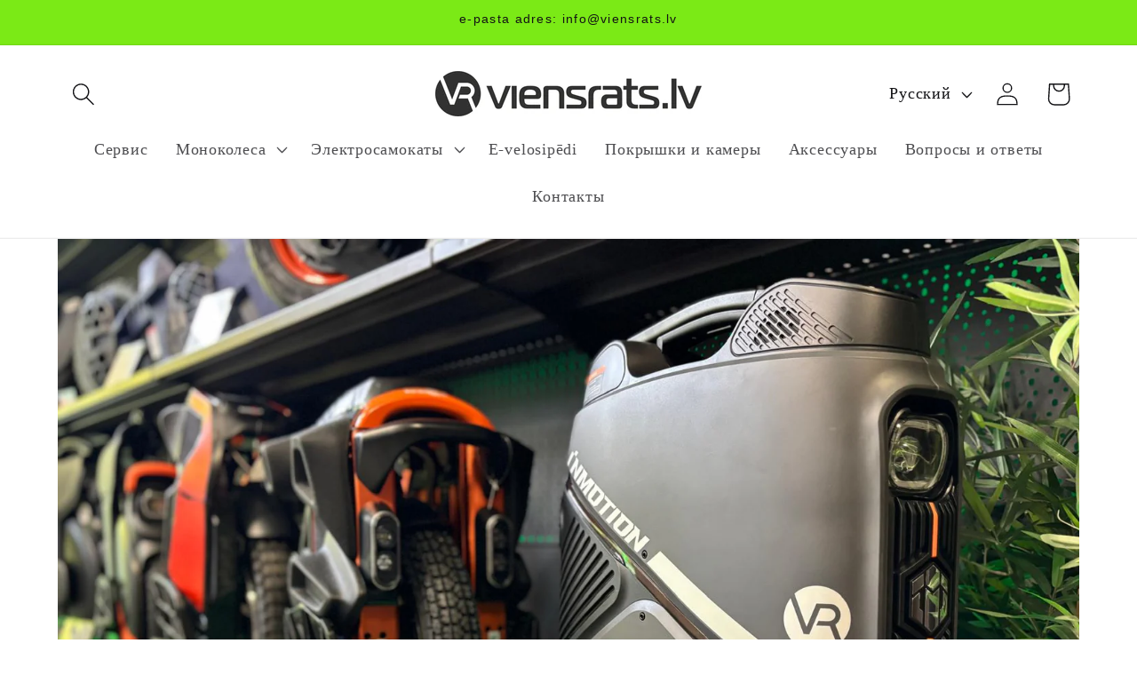

--- FILE ---
content_type: text/html; charset=utf-8
request_url: https://viensrats.lv/ru/?taxonomy=product_shipping_class&term=small-sized-ru
body_size: 25851
content:
<!doctype html>
<html class="no-js" lang="ru">
  <head>
    <meta name="google-site-verification" content="D8PFmAe1ldfoVpBbrHvzlP7shR5A2zZGN_-uBECMn8A" />
    <meta charset="utf-8">
    <meta http-equiv="X-UA-Compatible" content="IE=edge">
    <meta name="viewport" content="width=device-width,initial-scale=1">
    <meta name="theme-color" content="">
    <link rel="canonical" href="https://viensrats.lv/ru"><link rel="icon" type="image/png" href="//viensrats.lv/cdn/shop/files/VR_logo_JPG.jpg?crop=center&height=32&v=1705144895&width=32"><title>
      Unicikli, e-skūteri, e-velosipēdi: Serviss un rezerves daļas uz vietas
 &ndash; VIENSRATS SIA</title>

    
      <meta name="description" content="Specializēts veikals par unicikliem, e-skrejriteniem un e-velosipēdiem. Mēs stradājam ar vādošiem zimoliem: Xiaomi, Ninebot Segway, Joyor, un Kingsong, Inmotion, Begode, Leaperkim, Nosfet. Piedāvājam plašu sortimentu, profesionālu servisu un rezerves daļas uz vietas. Apmeklējiet mūs jau šodien!">
    

    

<meta property="og:site_name" content="VIENSRATS SIA">
<meta property="og:url" content="https://viensrats.lv/ru">
<meta property="og:title" content="Unicikli, e-skūteri, e-velosipēdi: Serviss un rezerves daļas uz vietas">
<meta property="og:type" content="website">
<meta property="og:description" content="Specializēts veikals par unicikliem, e-skrejriteniem un e-velosipēdiem. Mēs stradājam ar vādošiem zimoliem: Xiaomi, Ninebot Segway, Joyor, un Kingsong, Inmotion, Begode, Leaperkim, Nosfet. Piedāvājam plašu sortimentu, profesionālu servisu un rezerves daļas uz vietas. Apmeklējiet mūs jau šodien!"><meta property="og:image" content="http://viensrats.lv/cdn/shop/files/interesnoje_logo.png?v=1742300170">
  <meta property="og:image:secure_url" content="https://viensrats.lv/cdn/shop/files/interesnoje_logo.png?v=1742300170">
  <meta property="og:image:width" content="2400">
  <meta property="og:image:height" content="1600"><meta name="twitter:card" content="summary_large_image">
<meta name="twitter:title" content="Unicikli, e-skūteri, e-velosipēdi: Serviss un rezerves daļas uz vietas">
<meta name="twitter:description" content="Specializēts veikals par unicikliem, e-skrejriteniem un e-velosipēdiem. Mēs stradājam ar vādošiem zimoliem: Xiaomi, Ninebot Segway, Joyor, un Kingsong, Inmotion, Begode, Leaperkim, Nosfet. Piedāvājam plašu sortimentu, profesionālu servisu un rezerves daļas uz vietas. Apmeklējiet mūs jau šodien!">


    <script src="//viensrats.lv/cdn/shop/t/3/assets/constants.js?v=58251544750838685771704205027" defer="defer"></script>
    <script src="//viensrats.lv/cdn/shop/t/3/assets/pubsub.js?v=158357773527763999511704205027" defer="defer"></script>
    <script src="//viensrats.lv/cdn/shop/t/3/assets/global.js?v=40820548392383841591704205027" defer="defer"></script><script>window.performance && window.performance.mark && window.performance.mark('shopify.content_for_header.start');</script><meta name="google-site-verification" content="tgZHakRCsH92cYH7P2I3sToU2EMZVWBI9ahoYGe323U">
<meta id="shopify-digital-wallet" name="shopify-digital-wallet" content="/72146321674/digital_wallets/dialog">
<link rel="alternate" hreflang="x-default" href="https://viensrats.lv/">
<link rel="alternate" hreflang="ru" href="https://viensrats.lv/ru">
<script async="async" src="/checkouts/internal/preloads.js?locale=ru-LV"></script>
<script id="shopify-features" type="application/json">{"accessToken":"cf2b5a1741e4ec9b6d4f3b9062fa1ac5","betas":["rich-media-storefront-analytics"],"domain":"viensrats.lv","predictiveSearch":true,"shopId":72146321674,"locale":"ru"}</script>
<script>var Shopify = Shopify || {};
Shopify.shop = "a0d95b-2.myshopify.com";
Shopify.locale = "ru";
Shopify.currency = {"active":"EUR","rate":"1.0"};
Shopify.country = "LV";
Shopify.theme = {"name":"Colorblock","id":146946654474,"schema_name":"Colorblock","schema_version":"12.0.0","theme_store_id":1499,"role":"main"};
Shopify.theme.handle = "null";
Shopify.theme.style = {"id":null,"handle":null};
Shopify.cdnHost = "viensrats.lv/cdn";
Shopify.routes = Shopify.routes || {};
Shopify.routes.root = "/ru/";</script>
<script type="module">!function(o){(o.Shopify=o.Shopify||{}).modules=!0}(window);</script>
<script>!function(o){function n(){var o=[];function n(){o.push(Array.prototype.slice.apply(arguments))}return n.q=o,n}var t=o.Shopify=o.Shopify||{};t.loadFeatures=n(),t.autoloadFeatures=n()}(window);</script>
<script id="shop-js-analytics" type="application/json">{"pageType":"index"}</script>
<script defer="defer" async type="module" src="//viensrats.lv/cdn/shopifycloud/shop-js/modules/v2/client.init-shop-cart-sync_CMVJvtgV.ru.esm.js"></script>
<script defer="defer" async type="module" src="//viensrats.lv/cdn/shopifycloud/shop-js/modules/v2/chunk.common_B5I5z2tq.esm.js"></script>
<script type="module">
  await import("//viensrats.lv/cdn/shopifycloud/shop-js/modules/v2/client.init-shop-cart-sync_CMVJvtgV.ru.esm.js");
await import("//viensrats.lv/cdn/shopifycloud/shop-js/modules/v2/chunk.common_B5I5z2tq.esm.js");

  window.Shopify.SignInWithShop?.initShopCartSync?.({"fedCMEnabled":true,"windoidEnabled":true});

</script>
<script>(function() {
  var isLoaded = false;
  function asyncLoad() {
    if (isLoaded) return;
    isLoaded = true;
    var urls = ["https:\/\/app.hapoapps.com\/shopify_pdf_invoice\/static\/src\/js\/pdf-invoice-frontend-button.js?v=1707108968.897644\u0026shop=a0d95b-2.myshopify.com"];
    for (var i = 0; i < urls.length; i++) {
      var s = document.createElement('script');
      s.type = 'text/javascript';
      s.async = true;
      s.src = urls[i];
      var x = document.getElementsByTagName('script')[0];
      x.parentNode.insertBefore(s, x);
    }
  };
  if(window.attachEvent) {
    window.attachEvent('onload', asyncLoad);
  } else {
    window.addEventListener('load', asyncLoad, false);
  }
})();</script>
<script id="__st">var __st={"a":72146321674,"offset":7200,"reqid":"df8cec64-bc2b-4c3e-917f-d259984bf16c-1762664854","pageurl":"viensrats.lv\/ru?taxonomy=product_shipping_class\u0026term=small-sized-ru","u":"db39e482798a","p":"home"};</script>
<script>window.ShopifyPaypalV4VisibilityTracking = true;</script>
<script id="captcha-bootstrap">!function(){'use strict';const t='contact',e='account',n='new_comment',o=[[t,t],['blogs',n],['comments',n],[t,'customer']],c=[[e,'customer_login'],[e,'guest_login'],[e,'recover_customer_password'],[e,'create_customer']],r=t=>t.map((([t,e])=>`form[action*='/${t}']:not([data-nocaptcha='true']) input[name='form_type'][value='${e}']`)).join(','),a=t=>()=>t?[...document.querySelectorAll(t)].map((t=>t.form)):[];function s(){const t=[...o],e=r(t);return a(e)}const i='password',u='form_key',d=['recaptcha-v3-token','g-recaptcha-response','h-captcha-response',i],f=()=>{try{return window.sessionStorage}catch{return}},m='__shopify_v',_=t=>t.elements[u];function p(t,e,n=!1){try{const o=window.sessionStorage,c=JSON.parse(o.getItem(e)),{data:r}=function(t){const{data:e,action:n}=t;return t[m]||n?{data:e,action:n}:{data:t,action:n}}(c);for(const[e,n]of Object.entries(r))t.elements[e]&&(t.elements[e].value=n);n&&o.removeItem(e)}catch(o){console.error('form repopulation failed',{error:o})}}const l='form_type',E='cptcha';function T(t){t.dataset[E]=!0}const w=window,h=w.document,L='Shopify',v='ce_forms',y='captcha';let A=!1;((t,e)=>{const n=(g='f06e6c50-85a8-45c8-87d0-21a2b65856fe',I='https://cdn.shopify.com/shopifycloud/storefront-forms-hcaptcha/ce_storefront_forms_captcha_hcaptcha.v1.5.2.iife.js',D={infoText:'Защищено с помощью hCaptcha',privacyText:'Конфиденциальность',termsText:'Условия'},(t,e,n)=>{const o=w[L][v],c=o.bindForm;if(c)return c(t,g,e,D).then(n);var r;o.q.push([[t,g,e,D],n]),r=I,A||(h.body.append(Object.assign(h.createElement('script'),{id:'captcha-provider',async:!0,src:r})),A=!0)});var g,I,D;w[L]=w[L]||{},w[L][v]=w[L][v]||{},w[L][v].q=[],w[L][y]=w[L][y]||{},w[L][y].protect=function(t,e){n(t,void 0,e),T(t)},Object.freeze(w[L][y]),function(t,e,n,w,h,L){const[v,y,A,g]=function(t,e,n){const i=e?o:[],u=t?c:[],d=[...i,...u],f=r(d),m=r(i),_=r(d.filter((([t,e])=>n.includes(e))));return[a(f),a(m),a(_),s()]}(w,h,L),I=t=>{const e=t.target;return e instanceof HTMLFormElement?e:e&&e.form},D=t=>v().includes(t);t.addEventListener('submit',(t=>{const e=I(t);if(!e)return;const n=D(e)&&!e.dataset.hcaptchaBound&&!e.dataset.recaptchaBound,o=_(e),c=g().includes(e)&&(!o||!o.value);(n||c)&&t.preventDefault(),c&&!n&&(function(t){try{if(!f())return;!function(t){const e=f();if(!e)return;const n=_(t);if(!n)return;const o=n.value;o&&e.removeItem(o)}(t);const e=Array.from(Array(32),(()=>Math.random().toString(36)[2])).join('');!function(t,e){_(t)||t.append(Object.assign(document.createElement('input'),{type:'hidden',name:u})),t.elements[u].value=e}(t,e),function(t,e){const n=f();if(!n)return;const o=[...t.querySelectorAll(`input[type='${i}']`)].map((({name:t})=>t)),c=[...d,...o],r={};for(const[a,s]of new FormData(t).entries())c.includes(a)||(r[a]=s);n.setItem(e,JSON.stringify({[m]:1,action:t.action,data:r}))}(t,e)}catch(e){console.error('failed to persist form',e)}}(e),e.submit())}));const S=(t,e)=>{t&&!t.dataset[E]&&(n(t,e.some((e=>e===t))),T(t))};for(const o of['focusin','change'])t.addEventListener(o,(t=>{const e=I(t);D(e)&&S(e,y())}));const B=e.get('form_key'),M=e.get(l),P=B&&M;t.addEventListener('DOMContentLoaded',(()=>{const t=y();if(P)for(const e of t)e.elements[l].value===M&&p(e,B);[...new Set([...A(),...v().filter((t=>'true'===t.dataset.shopifyCaptcha))])].forEach((e=>S(e,t)))}))}(h,new URLSearchParams(w.location.search),n,t,e,['guest_login'])})(!0,!0)}();</script>
<script integrity="sha256-52AcMU7V7pcBOXWImdc/TAGTFKeNjmkeM1Pvks/DTgc=" data-source-attribution="shopify.loadfeatures" defer="defer" src="//viensrats.lv/cdn/shopifycloud/storefront/assets/storefront/load_feature-81c60534.js" crossorigin="anonymous"></script>
<script data-source-attribution="shopify.dynamic_checkout.dynamic.init">var Shopify=Shopify||{};Shopify.PaymentButton=Shopify.PaymentButton||{isStorefrontPortableWallets:!0,init:function(){window.Shopify.PaymentButton.init=function(){};var t=document.createElement("script");t.src="https://viensrats.lv/cdn/shopifycloud/portable-wallets/latest/portable-wallets.ru.js",t.type="module",document.head.appendChild(t)}};
</script>
<script data-source-attribution="shopify.dynamic_checkout.buyer_consent">
  function portableWalletsHideBuyerConsent(e){var t=document.getElementById("shopify-buyer-consent"),n=document.getElementById("shopify-subscription-policy-button");t&&n&&(t.classList.add("hidden"),t.setAttribute("aria-hidden","true"),n.removeEventListener("click",e))}function portableWalletsShowBuyerConsent(e){var t=document.getElementById("shopify-buyer-consent"),n=document.getElementById("shopify-subscription-policy-button");t&&n&&(t.classList.remove("hidden"),t.removeAttribute("aria-hidden"),n.addEventListener("click",e))}window.Shopify?.PaymentButton&&(window.Shopify.PaymentButton.hideBuyerConsent=portableWalletsHideBuyerConsent,window.Shopify.PaymentButton.showBuyerConsent=portableWalletsShowBuyerConsent);
</script>
<script data-source-attribution="shopify.dynamic_checkout.cart.bootstrap">document.addEventListener("DOMContentLoaded",(function(){function t(){return document.querySelector("shopify-accelerated-checkout-cart, shopify-accelerated-checkout")}if(t())Shopify.PaymentButton.init();else{new MutationObserver((function(e,n){t()&&(Shopify.PaymentButton.init(),n.disconnect())})).observe(document.body,{childList:!0,subtree:!0})}}));
</script>
<script id="sections-script" data-sections="header" defer="defer" src="//viensrats.lv/cdn/shop/t/3/compiled_assets/scripts.js?1712"></script>
<script>window.performance && window.performance.mark && window.performance.mark('shopify.content_for_header.end');</script>


    <style data-shopify>
      
      
      
      
      

      
        :root,
        .color-background-1 {
          --color-background: 255,255,255;
        
          --gradient-background: #ffffff;
        

        

        --color-foreground: 18,18,21;
        --color-background-contrast: 191,191,191;
        --color-shadow: 49,49,51;
        --color-button: 114,223,29;
        --color-button-text: 18,18,21;
        --color-secondary-button: 255,255,255;
        --color-secondary-button-text: 54,206,13;
        --color-link: 54,206,13;
        --color-badge-foreground: 18,18,21;
        --color-badge-background: 255,255,255;
        --color-badge-border: 18,18,21;
        --payment-terms-background-color: rgb(255 255 255);
      }
      
        
        .color-background-2 {
          --color-background: 56,57,57;
        
          --gradient-background: #383939;
        

        

        --color-foreground: 255,255,255;
        --color-background-contrast: 69,70,70;
        --color-shadow: 0,0,255;
        --color-button: 0,0,255;
        --color-button-text: 255,252,231;
        --color-secondary-button: 56,57,57;
        --color-secondary-button-text: 255,255,255;
        --color-link: 255,255,255;
        --color-badge-foreground: 255,255,255;
        --color-badge-background: 56,57,57;
        --color-badge-border: 255,255,255;
        --payment-terms-background-color: rgb(56 57 57);
      }
      
        
        .color-inverse {
          --color-background: 56,57,57;
        
          --gradient-background: #383939;
        

        

        --color-foreground: 255,255,255;
        --color-background-contrast: 69,70,70;
        --color-shadow: 221,29,29;
        --color-button: 255,255,255;
        --color-button-text: 221,29,29;
        --color-secondary-button: 56,57,57;
        --color-secondary-button-text: 255,252,231;
        --color-link: 255,252,231;
        --color-badge-foreground: 255,255,255;
        --color-badge-background: 56,57,57;
        --color-badge-border: 255,255,255;
        --payment-terms-background-color: rgb(56 57 57);
      }
      
        
        .color-accent-1 {
          --color-background: 123,234,22;
        
          --gradient-background: #7bea16;
        

        

        --color-foreground: 19,19,21;
        --color-background-contrast: 62,118,11;
        --color-shadow: 225,0,0;
        --color-button: 81,218,231;
        --color-button-text: 19,16,16;
        --color-secondary-button: 123,234,22;
        --color-secondary-button-text: 18,18,21;
        --color-link: 18,18,21;
        --color-badge-foreground: 19,19,21;
        --color-badge-background: 123,234,22;
        --color-badge-border: 19,19,21;
        --payment-terms-background-color: rgb(123 234 22);
      }
      
        
        .color-accent-2 {
          --color-background: 39,244,11;
        
          --gradient-background: #27f40b;
        

        

        --color-foreground: 6,6,25;
        --color-background-contrast: 19,122,6;
        --color-shadow: 0,0,255;
        --color-button: 0,0,255;
        --color-button-text: 255,230,230;
        --color-secondary-button: 39,244,11;
        --color-secondary-button-text: 0,0,255;
        --color-link: 0,0,255;
        --color-badge-foreground: 6,6,25;
        --color-badge-background: 39,244,11;
        --color-badge-border: 6,6,25;
        --payment-terms-background-color: rgb(39 244 11);
      }
      
        
        .color-scheme-0b2dbcb7-a9a3-4d50-9f77-2b35bbb5028d {
          --color-background: 255,255,255;
        
          --gradient-background: #ffffff;
        

        

        --color-foreground: 18,18,21;
        --color-background-contrast: 191,191,191;
        --color-shadow: 225,0,0;
        --color-button: 114,223,29;
        --color-button-text: 18,18,21;
        --color-secondary-button: 255,255,255;
        --color-secondary-button-text: 18,18,21;
        --color-link: 18,18,21;
        --color-badge-foreground: 18,18,21;
        --color-badge-background: 255,255,255;
        --color-badge-border: 18,18,21;
        --payment-terms-background-color: rgb(255 255 255);
      }
      
        
        .color-scheme-0c1a2f08-3d3b-4926-af21-054ad1993db9 {
          --color-background: 241,245,245;
        
          --gradient-background: #f1f5f5;
        

        

        --color-foreground: 13,13,24;
        --color-background-contrast: 167,192,192;
        --color-shadow: 49,49,51;
        --color-button: 114,223,29;
        --color-button-text: 18,18,21;
        --color-secondary-button: 241,245,245;
        --color-secondary-button-text: 54,206,13;
        --color-link: 54,206,13;
        --color-badge-foreground: 13,13,24;
        --color-badge-background: 241,245,245;
        --color-badge-border: 13,13,24;
        --payment-terms-background-color: rgb(241 245 245);
      }
      
        
        .color-scheme-49e5604e-31c4-4bb3-a3d5-ff4efb0465b2 {
          --color-background: 245,245,245;
        
          --gradient-background: #f5f5f5;
        

        

        --color-foreground: 18,18,21;
        --color-background-contrast: 181,181,181;
        --color-shadow: 49,49,51;
        --color-button: 226,226,226;
        --color-button-text: 98,98,102;
        --color-secondary-button: 245,245,245;
        --color-secondary-button-text: 207,201,201;
        --color-link: 207,201,201;
        --color-badge-foreground: 18,18,21;
        --color-badge-background: 245,245,245;
        --color-badge-border: 18,18,21;
        --payment-terms-background-color: rgb(245 245 245);
      }
      
        
        .color-scheme-46a57593-97d7-4f32-a8d7-973da1113ec8 {
          --color-background: 255,255,255;
        
          --gradient-background: #ffffff;
        

        

        --color-foreground: 18,18,21;
        --color-background-contrast: 191,191,191;
        --color-shadow: 237,39,39;
        --color-button: 114,223,29;
        --color-button-text: 18,18,21;
        --color-secondary-button: 255,255,255;
        --color-secondary-button-text: 247,49,40;
        --color-link: 247,49,40;
        --color-badge-foreground: 18,18,21;
        --color-badge-background: 255,255,255;
        --color-badge-border: 18,18,21;
        --payment-terms-background-color: rgb(255 255 255);
      }
      
        
        .color-scheme-5ffad43b-f552-4f0c-8d5f-962da83b1200 {
          --color-background: 255,255,255;
        
          --gradient-background: #ffffff;
        

        

        --color-foreground: 18,18,21;
        --color-background-contrast: 191,191,191;
        --color-shadow: 49,49,51;
        --color-button: 114,223,29;
        --color-button-text: 18,18,21;
        --color-secondary-button: 255,255,255;
        --color-secondary-button-text: 54,206,13;
        --color-link: 54,206,13;
        --color-badge-foreground: 18,18,21;
        --color-badge-background: 255,255,255;
        --color-badge-border: 18,18,21;
        --payment-terms-background-color: rgb(255 255 255);
      }
      

      body, .color-background-1, .color-background-2, .color-inverse, .color-accent-1, .color-accent-2, .color-scheme-0b2dbcb7-a9a3-4d50-9f77-2b35bbb5028d, .color-scheme-0c1a2f08-3d3b-4926-af21-054ad1993db9, .color-scheme-49e5604e-31c4-4bb3-a3d5-ff4efb0465b2, .color-scheme-46a57593-97d7-4f32-a8d7-973da1113ec8, .color-scheme-5ffad43b-f552-4f0c-8d5f-962da83b1200 {
        color: rgba(var(--color-foreground), 0.75);
        background-color: rgb(var(--color-background));
      }

      :root {
        --font-body-family: "New York", Iowan Old Style, Apple Garamond, Baskerville, Times New Roman, Droid Serif, Times, Source Serif Pro, serif, Apple Color Emoji, Segoe UI Emoji, Segoe UI Symbol;
        --font-body-style: normal;
        --font-body-weight: 400;
        --font-body-weight-bold: 700;

        --font-heading-family: "system_ui", -apple-system, 'Segoe UI', Roboto, 'Helvetica Neue', 'Noto Sans', 'Liberation Sans', Arial, sans-serif, 'Apple Color Emoji', 'Segoe UI Emoji', 'Segoe UI Symbol', 'Noto Color Emoji';
        --font-heading-style: normal;
        --font-heading-weight: 400;

        --font-body-scale: 1.3;
        --font-heading-scale: 0.8076923076923077;

        --media-padding: px;
        --media-border-opacity: 0.1;
        --media-border-width: 0px;
        --media-radius: 0px;
        --media-shadow-opacity: 0.0;
        --media-shadow-horizontal-offset: 0px;
        --media-shadow-vertical-offset: 4px;
        --media-shadow-blur-radius: 5px;
        --media-shadow-visible: 0;

        --page-width: 100rem;
        --page-width-margin: 0rem;

        --product-card-image-padding: 0.6rem;
        --product-card-corner-radius: 0.2rem;
        --product-card-text-alignment: center;
        --product-card-border-width: 0.1rem;
        --product-card-border-opacity: 0.15;
        --product-card-shadow-opacity: 0.0;
        --product-card-shadow-visible: 0;
        --product-card-shadow-horizontal-offset: 0.2rem;
        --product-card-shadow-vertical-offset: -1.4rem;
        --product-card-shadow-blur-radius: 0.5rem;

        --collection-card-image-padding: 0.6rem;
        --collection-card-corner-radius: 0.0rem;
        --collection-card-text-alignment: left;
        --collection-card-border-width: 0.3rem;
        --collection-card-border-opacity: 0.05;
        --collection-card-shadow-opacity: 0.0;
        --collection-card-shadow-visible: 0;
        --collection-card-shadow-horizontal-offset: 0.0rem;
        --collection-card-shadow-vertical-offset: 0.4rem;
        --collection-card-shadow-blur-radius: 0.5rem;

        --blog-card-image-padding: 0.0rem;
        --blog-card-corner-radius: 0.0rem;
        --blog-card-text-alignment: left;
        --blog-card-border-width: 0.0rem;
        --blog-card-border-opacity: 0.1;
        --blog-card-shadow-opacity: 0.0;
        --blog-card-shadow-visible: 0;
        --blog-card-shadow-horizontal-offset: 0.0rem;
        --blog-card-shadow-vertical-offset: 0.4rem;
        --blog-card-shadow-blur-radius: 0.5rem;

        --badge-corner-radius: 1.6rem;

        --popup-border-width: 1px;
        --popup-border-opacity: 0.1;
        --popup-corner-radius: 16px;
        --popup-shadow-opacity: 0.0;
        --popup-shadow-horizontal-offset: 0px;
        --popup-shadow-vertical-offset: 4px;
        --popup-shadow-blur-radius: 5px;

        --drawer-border-width: 1px;
        --drawer-border-opacity: 0.1;
        --drawer-shadow-opacity: 0.0;
        --drawer-shadow-horizontal-offset: 0px;
        --drawer-shadow-vertical-offset: 4px;
        --drawer-shadow-blur-radius: 5px;

        --spacing-sections-desktop: 0px;
        --spacing-sections-mobile: 0px;

        --grid-desktop-vertical-spacing: 16px;
        --grid-desktop-horizontal-spacing: 12px;
        --grid-mobile-vertical-spacing: 8px;
        --grid-mobile-horizontal-spacing: 6px;

        --text-boxes-border-opacity: 0.1;
        --text-boxes-border-width: 0px;
        --text-boxes-radius: 0px;
        --text-boxes-shadow-opacity: 0.0;
        --text-boxes-shadow-visible: 0;
        --text-boxes-shadow-horizontal-offset: 0px;
        --text-boxes-shadow-vertical-offset: 4px;
        --text-boxes-shadow-blur-radius: 5px;

        --buttons-radius: 0px;
        --buttons-radius-outset: 0px;
        --buttons-border-width: 1px;
        --buttons-border-opacity: 0.1;
        --buttons-shadow-opacity: 0.0;
        --buttons-shadow-visible: 0;
        --buttons-shadow-horizontal-offset: 0px;
        --buttons-shadow-vertical-offset: -4px;
        --buttons-shadow-blur-radius: 5px;
        --buttons-border-offset: 0px;

        --inputs-radius: 0px;
        --inputs-border-width: 1px;
        --inputs-border-opacity: 1.0;
        --inputs-shadow-opacity: 0.0;
        --inputs-shadow-horizontal-offset: 0px;
        --inputs-margin-offset: 0px;
        --inputs-shadow-vertical-offset: 4px;
        --inputs-shadow-blur-radius: 5px;
        --inputs-radius-outset: 0px;

        --variant-pills-radius: 24px;
        --variant-pills-border-width: 1px;
        --variant-pills-border-opacity: 0.4;
        --variant-pills-shadow-opacity: 0.0;
        --variant-pills-shadow-horizontal-offset: 0px;
        --variant-pills-shadow-vertical-offset: 4px;
        --variant-pills-shadow-blur-radius: 5px;
      }

      *,
      *::before,
      *::after {
        box-sizing: inherit;
      }

      html {
        box-sizing: border-box;
        font-size: calc(var(--font-body-scale) * 62.5%);
        height: 100%;
      }

      body {
        display: grid;
        grid-template-rows: auto auto 1fr auto;
        grid-template-columns: 100%;
        min-height: 100%;
        margin: 0;
        font-size: 1.5rem;
        letter-spacing: 0.06rem;
        line-height: calc(1 + 0.8 / var(--font-body-scale));
        font-family: var(--font-body-family);
        font-style: var(--font-body-style);
        font-weight: var(--font-body-weight);
      }

      @media screen and (min-width: 750px) {
        body {
          font-size: 1.6rem;
        }
      }
    </style>

    <link href="//viensrats.lv/cdn/shop/t/3/assets/base.css?v=141303794017687481831704205026" rel="stylesheet" type="text/css" media="all" />
<link href="//viensrats.lv/cdn/shop/t/3/assets/component-localization-form.css?v=143319823105703127341704205026" rel="stylesheet" type="text/css" media="all" />
      <script src="//viensrats.lv/cdn/shop/t/3/assets/localization-form.js?v=161644695336821385561704205027" defer="defer"></script><link
        rel="stylesheet"
        href="//viensrats.lv/cdn/shop/t/3/assets/component-predictive-search.css?v=118923337488134913561704205026"
        media="print"
        onload="this.media='all'"
      ><script>
      document.documentElement.className = document.documentElement.className.replace('no-js', 'js');
      if (Shopify.designMode) {
        document.documentElement.classList.add('shopify-design-mode');
      }
    </script>
  <script>window.is_hulkpo_installed=false</script>
  <script src="https://calculator.aizdevums.lv/widget.js?1"></script>
  <!-- BEGIN app block: shopify://apps/timesact-pre-order/blocks/app-embed/bf6c109b-79b5-457c-8752-0e5e9e9676e7 -->
<!-- END app block --><!-- BEGIN app block: shopify://apps/makecommerce-shipping-solution/blocks/hide-checkout-button-from-modal/61e2c6ed-bbd6-4175-82c1-50e53eb3db6a -->
<!-- END app block --><!-- BEGIN app block: shopify://apps/releasit-cod-form/blocks/app-embed/72faf214-4174-4fec-886b-0d0e8d3af9a2 -->

<!-- BEGIN app snippet: metafields-handlers -->







  
  <!-- END app snippet -->


  <!-- BEGIN app snippet: old-ext -->
  
<script type='application/javascript'>
      var _RSI_COD_FORM_SETTINGS = {"testMode":false,"visiblity":{"enabledOnlyForCountries_array":[],"enabledOnlyForProducts_array":[],"enabledOnlyForTotal":"0,0","isEnabledOnlyForCountries":false,"isEnabledOnlyForProducts":false,"isExcludedForProducts":false,"totalLimitText":"Cash on Delivery is not available for orders above $1000, please use a different payment method."},"cartPage":{"isEnabled":true,"isSeperateButton":true},"productPage":{"addMode":"product-only","hideAddToCartButton":false,"hideQuickCheckoutButtons":true,"ignoreCollectionsV2":true,"ignoreHomeV2":true,"isEnabled":false},"buyNowButton":{"floatingEnabled":true,"floatingPos":"bottom","iconType":"cart2","shakerType":"none","style":{"bgColor":"rgba(114, 223, 29, 1)","borderColor":"rgba(50, 50, 50, 1)","borderRadius":2,"borderWidth":1,"color":"rgba(0,0,0,1)","fontSizeFactor":1.15,"shadowOpacity":0},"subt":"Apmaksa veikalā         Kr. Barona iela 125","text":"      "},"autocomplete":{"freeTrial":20,"isEnabled":false},"codFee":{"commissionName":"","isFeeEnabled":false,"commission":300,"isFeeTaxable":false},"abandonedCheckouts":{"isEnabled":false},"localization":{"countryCode":"LV","country":{"code":"LV","label":{"t":{"en":"Latvia"}},"phonePrefix":"+371"}},"form":{"allTaxesIncluded":{"isEnabled":false,"text":"All taxes included."},"checkoutLines_array":[{"type":"subtotal","title":"Preču summa"},{"type":"shipping","title":""},{"type":"total","title":"Kopā"}],"deferLoading":true,"discounts":{"applyButton":{"style":{"bgColor":"rgba(0,0,0,1)"},"text":"Apply"},"checkoutLineText":"Discounts","fieldLabel":"Discount code","isEnabled":false,"limitToOneCode":true},"fields":{"areLabelsEnabled":false,"isCountriesV2":true,"isV2":true,"isV3":true,"items_array":[{"type":"order_summary","isActive":true,"position":0,"backendFields":{"label":{"t":{"en":"Order summary","it":"Riepilogo ordine","es":"Resumen del pedido","fr":"Résumé de la commande"}},"hideEdit":true}},{"type":"totals_summary","isActive":false,"position":1,"backendFields":{"label":{"t":{"en":"Totals summary","it":"Riepilogo totali","es":"Resumen total","fr":"Résumé des totaux"}}}},{"type":"shipping_rates","isActive":false,"alignment":"left","position":2,"backendFields":{"label":{"t":{"en":"Shipping rates","it":"Tariffe di spedizione","es":"Tarifas de envío","fr":"Frais d'envoi"}}}},{"type":"discount_codes","isActive":false,"position":3,"backendFields":{"label":{"t":{"en":"Discount codes","it":"Codici sconto","es":"Códigos de descuento","fr":"Codes de réduction"}}}},{"type":"custom_text","isActive":true,"text":"Klienta dati","alignment":"center","fontWeight":"600","fontSizeFactor":1.05,"color":"rgba(0,0,0,1)","position":4,"backendFields":{"label":{"t":{"en":"Custom text","it":"Testo personalizzabile","es":"Texto personalizable","fr":"Texte personnalisé"}}}},{"type":"first_name","required":true,"showIcon":true,"label":"Vārds","n":{"ph":"Vārds","minL":2,"maxL":250,"eInv":"","reg":""},"isActive":true,"position":5,"backendFields":{"label":{"t":{"en":"First name field","it":"Campo nome","es":"Campo de nombre","fr":"Champ prénom"}},"name":"first_name"}},{"type":"last_name","required":true,"showIcon":true,"label":"Uzvārds","n":{"ph":"Uzvards","minL":2,"maxL":250,"eInv":"","reg":""},"isActive":true,"position":6,"backendFields":{"label":{"t":{"en":"Last name field","it":"Campo cognome","es":"Campo de apellido","fr":"Champ nom de famille"}},"name":"last_name"}},{"type":"phone","required":true,"showIcon":true,"label":"Telefona numurs","n":{"ph":"Tel. nr","minL":1,"maxL":15,"reg":"","pf":""},"isActive":true,"position":7,"iconType":"phone","backendFields":{"label":{"t":{"en":"Phone field","it":"Campo telefono","es":"Campo de teléfono","fr":"Champ téléphone"}},"name":"phone"}},{"type":"address","required":true,"showIcon":true,"label":"Address","n":{"ph":"Address","minL":2,"maxL":250,"eInv":"","reg":"","pf":""},"isActive":false,"position":8,"backendFields":{"label":{"t":{"en":"Address field","it":"Campo indirizzo","es":"Campo de dirección","fr":"Champ d'adresse"}},"name":"address"}},{"type":"civic_number","required":false,"showIcon":true,"label":"Address 2","n":{"ph":"Address 2","minL":1,"maxL":250,"eInv":"","reg":"","pf":""},"isActive":false,"position":9,"backendFields":{"label":{"t":{"en":"Address 2 field","it":"Campo numero civico","es":"Campo de dirección 2","fr":"Champ adresse 2"}},"name":"civic_number"}},{"type":"province","required":true,"showIcon":true,"label":"Province","n":{"ph":"Province","minL":2,"maxL":250,"eInv":"","reg":"","pf":""},"isActive":false,"position":10,"backendFields":{"label":{"t":{"en":"Province field","it":"Campo provincia","es":"Campo provincia","fr":"Champ province"}},"name":"province"}},{"type":"city","required":true,"showIcon":true,"label":"City","n":{"ph":"City","minL":2,"maxL":250,"eInv":"","reg":"","pf":""},"isActive":false,"position":11,"backendFields":{"label":{"t":{"en":"City field","it":"Campo città","es":"Campo de la ciudad","fr":"Champ de la ville"}},"name":"city"}},{"type":"zip_code","required":true,"showIcon":true,"label":"Zip code","n":{"ph":"Zip code","minL":2,"maxL":250,"eInv":"","reg":"","pf":""},"isActive":false,"position":12,"backendFields":{"label":{"t":{"en":"Zip code field","it":"Campo codice postale (CAP)","es":"Campo de código postal","fr":"Champ code postal"}},"name":"zip_code"}},{"type":"email","required":false,"showIcon":true,"label":"E-pasts","n":{"ph":"e-pasts","minL":1,"maxL":250,"ignVal":false},"isActive":true,"position":13,"backendFields":{"label":{"t":{"en":"Email field","it":"Campo email","es":"Campo de correo electrónico","fr":"Champ e-mail"}},"name":"email"}},{"type":"note","showIcon":true,"required":false,"label":"Order note","n":{"ph":"Order note","minL":1,"maxL":250,"eInv":"","reg":"","pf":""},"isActive":false,"position":14,"backendFields":{"label":{"t":{"en":"Order note field","it":"Campo nota sull'ordine","es":"Campo de nota del pedido","fr":"Champ de note de commande"}},"name":"note"}},{"type":"newsletter_subscribe_checkbox","label":"Subscribe to stay updated with new products and offers!","isActive":true,"isPreselected":false,"position":15,"backendFields":{"label":{"t":{"en":"Newsletter field","it":"Campo iscrizione marketing","es":"Campo de inscripción de marketing","fr":"Champ de saisie marketing"}},"name":"newsletter_subscribe_checkbox"}},{"type":"terms_accept_checkbox","required":true,"label":"Accept our <a href=\"/policies/terms-of-service\">terms and conditions</a>","isActive":false,"position":16,"backendFields":{"label":{"t":{"en":"Accept terms field","it":"Campo accettazione dei termini","es":"Campo de aceptación de términos","fr":"Champ d'acceptation des conditions"}},"name":"terms_accept_checkbox"}},{"type":"submit_button","isActive":true,"position":17,"backendFields":{"label":{"t":{"en":"Submit button","it":"Pulsante di invio","es":"Botón de envío","fr":"Bouton de soumission"}}}},{"type":"additionals_custom_image.1723112791723","isActive":true,"productsEnabled":false,"imgUrl":"","imgSize":100,"position":18,"backendFields":{"label":{"t":{"en":"Image or GIF","it":"Immagine o GIF","es":"Imagen o GIF","fr":"Image ou GIF"}}}}],"title":"","titleAlign":"left"},"generalTexts":{"errors":{"invalidDiscountCode":"","invalidEmail":"","invalidGeneric":"","invalidPhone":"","oneDiscountCodeAllowed":"","required":"Lūdzu, pārbaudīt datus"},"free":"","selectShippingRate":""},"hasDraftChoButton":true,"hasEmbeddedV2":true,"hasInlineVal":true,"hasNewQOSel":true,"header":{"showClose":true,"title":"Apmaksa saņemšanas laikā","titleStyle":{"alignment":"center","color":"rgba(0,0,0,1)","fontSizeFactor":1,"fontWeight":"600"}},"hideCheckoutLines":false,"isEmbedded":false,"isRtlEnabled":true,"isUsingAppEmbed":true,"isUsingScriptTag":true,"isUsingSpCdn":true,"style":{"bgColor":"rgba(255,255,255,1)","borderColor":"rgba(0,0,0,1)","borderRadius":9,"borderWidth":0,"color":"rgba(0,0,0,1)","fontSizeFactor":1,"fullScr":false,"shadowOpacity":0.2},"submitButton":{"iconType":"none","shakerType":"none","style":{"bgColor":"rgb(39, 171, 16)","borderColor":"rgba(0,0,0,1)","borderRadius":2,"borderWidth":0,"color":"rgba(255,255,255,1)","fontSizeFactor":1,"shadowOpacity":0.1},"subt":"","text":"Kopā - {order_total}"},"useMoneyFormat":true,"useMoneyFormatV2":true,"currentPage":"","currentStatus":"","postUrl":"/apps/rsi-cod-form-do-not-change/create-order"},"tracking":{"disableAllEvents":false,"items_array":[]},"shippingRates":{"isAutomatic":false,"sortMode":"price-low-high","items_array":[{"type":"custom","title":"Free shipping","condition":[],"price":0,"priority":1},{"type":"default","title":"Default rate","price":0,"priority":0}]},"integrations":{"codFee":false},"general":{"saveOrdersAsDrafts":false,"noTagsToOrders":false,"disableAutomaticDs":false,"redirectToCustomPage":{"type":"url","url":"","isEnabled":false},"sendSms":true,"saveUtms":false,"paymentMethod":{"name":"Cash on Delivery (COD)","isEnabled":true},"bsMess":"","disableAutofill":false},"upsells":{"noThanksButton":{"style":{"borderColor":"rgba(0,0,0,1)","bgColor":"rgba(255,255,255,1)","color":"rgba(0,0,0,1)","borderRadius":2,"shadowOpacity":0.1,"borderWidth":2},"text":""},"showQuantitySelector":false,"addButton":{"shakerType":"none","style":{"borderColor":"rgba(0,0,0,1)","bgColor":"rgba(0,0,0,1)","color":"rgba(255,255,255,1)","borderRadius":2,"shadowOpacity":0.1,"borderWidth":0},"text":""},"maxNum":2,"topText":"","isPostPurchase":true,"isEnabled":false,"postUrl":"/apps/rsi-cod-form-do-not-change/get-upsell"},"reportPostUrl":"/apps/rsi-cod-form-do-not-change/send-report","messOtp":{"tInvalidCode":"","tNewCodeSent":"","tTitle":"","tResend":"","tAttemptsExceeded":"","mode":"sms","smsMess":"","tVerify":"","tDescription":"","isEnabled":false,"tChangePhone":"","tYourCode":"","attempts":3,"postUrl":"/apps/rsi-cod-form-do-not-change/get-phone-number-otp"},"isSpCdnActive":true};
    </script>
  




<script src='https://cdn.shopify.com/extensions/019a50a9-abe4-767d-b29f-6a22ed1a750a/cod-form-shopify-configs-271/assets/datepicker.min.js' defer></script><script src='https://cdn.shopify.com/extensions/019a50a9-abe4-767d-b29f-6a22ed1a750a/cod-form-shopify-configs-271/assets/get-form-script.min.js' defer></script><script id='rsi-cod-form-product-cache' type='application/json'>
  null
</script>
<script id='rsi-cod-form-product-collections-cache' type='application/json'>
  null
</script>



<script type='application/javascript'>
  
  var _RSI_COD_FORM_MONEY_FORMAT = '€{{amount_with_comma_separator}}';
  
</script>
<script type='application/javascript'>
  var _RSI_COD_FORM_SWIFFY_JS_URL = "https://cdn.shopify.com/extensions/019a50a9-abe4-767d-b29f-6a22ed1a750a/cod-form-shopify-configs-271/assets/swiffy-slider.min.js";
  var _RSI_COD_FORM_SWIFFY_CSS_URL = "https://cdn.shopify.com/extensions/019a50a9-abe4-767d-b29f-6a22ed1a750a/cod-form-shopify-configs-271/assets/swiffy-slider.min.css";
</script>
<script>
  var _RSI_COD_FORM_CSS_URL = "https://cdn.shopify.com/extensions/019a50a9-abe4-767d-b29f-6a22ed1a750a/cod-form-shopify-configs-271/assets/style.min.css";
  var _RSI_COD_FORM_CSS_DATE_URL = "https://cdn.shopify.com/extensions/019a50a9-abe4-767d-b29f-6a22ed1a750a/cod-form-shopify-configs-271/assets/datepicker.min.css";

  var RSI_CSS_LOADER = function () {
    var head = document.head;
    var link1 = document.createElement('link');

    link1.type = 'text/css';
    link1.rel = 'stylesheet';
    link1.href = _RSI_COD_FORM_CSS_URL;

    var link2 = document.createElement('link');

    link2.type = 'text/css';
    link2.rel = 'stylesheet';
    link2.href = _RSI_COD_FORM_CSS_DATE_URL;

    head.appendChild(link1);
    head.appendChild(link2);
  };

  if (document.readyState === 'interactive' || document.readyState === 'complete') {
    RSI_CSS_LOADER();
  } else {
    document.addEventListener('DOMContentLoaded', RSI_CSS_LOADER);
  }
</script>
<style>
  button._rsi-buy-now-button,
  div._rsi-buy-now-button,
  a._rsi-buy-now-button {
    width: 100%;
    font-weight: 600;
    padding: 12px 20px 14px;
    font-size: 16px;
    text-align: center;
    line-height: 1.3;
    margin-top: 10px;
    cursor: pointer;
    display: -webkit-box;
    display: -ms-flexbox;
    display: flex;
    -webkit-box-pack: center;
    -ms-flex-pack: center;
    justify-content: center;
    -webkit-box-align: center;
    -ms-flex-align: center;
    align-items: center;
    text-decoration: none;
    font-family: inherit;
    min-height: 51px;
    height: auto;
    border: 0 !important;
    -webkit-appearance: none;
    -moz-appearance: none;
    appearance: none;
    -webkit-box-sizing: border-box;
    box-sizing: border-box;
  }

  ._rsi-buy-now-button > span {
    font-weight: inherit !important;
    font-size: inherit !important;
    text-align: inherit !important;
    line-height: inherit !important;
    text-decoration: inherit !important;
    font-family: inherit !important;
    -webkit-box-ordinal-group: 2;
    -ms-flex-order: 1;
    order: 1;
    color: inherit !important;
    margin: 0;
  }

  product-form.product-form .product-form__buttons ._rsi-buy-now-button._rsi-buy-now-button-product {
    margin-bottom: 10px;
  }

  ._rsi-buy-now-button-subtitle {
    display: block;
    font-weight: 400;
    opacity: 0.95;
    font-size: 90%;
    margin-top: 3px;
    color: inherit !important;
  }

  ._rsi-buy-now-button ._rsi-button-icon {
    -webkit-box-flex: 0;
    -ms-flex-positive: 0;
    flex-grow: 0;
    -ms-flex-negative: 0;
    flex-shrink: 0;
    border: none;
    outline: none;
    box-shadow: none;
    stroke: none;
    height: auto;
    width: auto;
  }

  ._rsi-buy-now-button ._rsi-button-icon._rsi-button-icon-left {
    -webkit-box-ordinal-group: 1;
    -ms-flex-order: 0;
    order: 0;
    margin-right: 7px;
    margin-left: 0;
  }

  ._rsi-buy-now-button._rsi-buy-now-button-with-subtitle ._rsi-button-icon._rsi-button-icon-left {
    margin-right: 14px;
  }

  ._rsi-buy-now-button ._rsi-button-icon._rsi-button-icon-right {
    -webkit-box-ordinal-group: 3;
    -ms-flex-order: 2;
    order: 2;
    margin-left: 7px;
    margin-right: 7px;
  }

  ._rsi-buy-now-button._rsi-buy-now-button-with-subtitle ._rsi-button-icon._rsi-button-icon-right {
    margin-left: 14px;
  }

  ._rsi-buy-now-button-floating {
    width: 100%;
    position: fixed;
    left: 0;
    right: 0;
    bottom: 0;
    z-index: 100099900;
    padding: 0;
  }

  ._rsi-buy-now-button-floating[data-position='top'] {
    bottom: unset;
    top: 0;
  }

  ._rsi-buy-now-button-floating ._rsi-buy-now-button {
    min-height: 53px;
    margin-top: 0;
  }

  #_rsi-cod-form-embed,
  #_rsi-cod-form-modal {
    display: none;
  }
</style>


<!-- END app snippet -->



<!-- END app block --><script src="https://cdn.shopify.com/extensions/3ee93129-d11c-4adb-8a29-0c9bec8a2202/preorder-notify-me-timesact-17/assets/timesact.js" type="text/javascript" defer="defer"></script>
<link href="https://cdn.shopify.com/extensions/3ee93129-d11c-4adb-8a29-0c9bec8a2202/preorder-notify-me-timesact-17/assets/timesact.css" rel="stylesheet" type="text/css" media="all">
<script src="https://cdn.shopify.com/extensions/019a534a-a65b-7cd4-b93b-f78cbef1560c/my-app-69/assets/MakeCommerce.js" type="text/javascript" defer="defer"></script>
<link href="https://cdn.shopify.com/extensions/019a534a-a65b-7cd4-b93b-f78cbef1560c/my-app-69/assets/MakeCommerceStyle.css" rel="stylesheet" type="text/css" media="all">
<script src="https://cdn.shopify.com/extensions/019a534a-a65b-7cd4-b93b-f78cbef1560c/my-app-69/assets/delay-buy-now-button.js" type="text/javascript" defer="defer"></script>
<link href="https://monorail-edge.shopifysvc.com" rel="dns-prefetch">
<script>(function(){if ("sendBeacon" in navigator && "performance" in window) {try {var session_token_from_headers = performance.getEntriesByType('navigation')[0].serverTiming.find(x => x.name == '_s').description;} catch {var session_token_from_headers = undefined;}var session_cookie_matches = document.cookie.match(/_shopify_s=([^;]*)/);var session_token_from_cookie = session_cookie_matches && session_cookie_matches.length === 2 ? session_cookie_matches[1] : "";var session_token = session_token_from_headers || session_token_from_cookie || "";function handle_abandonment_event(e) {var entries = performance.getEntries().filter(function(entry) {return /monorail-edge.shopifysvc.com/.test(entry.name);});if (!window.abandonment_tracked && entries.length === 0) {window.abandonment_tracked = true;var currentMs = Date.now();var navigation_start = performance.timing.navigationStart;var payload = {shop_id: 72146321674,url: window.location.href,navigation_start,duration: currentMs - navigation_start,session_token,page_type: "index"};window.navigator.sendBeacon("https://monorail-edge.shopifysvc.com/v1/produce", JSON.stringify({schema_id: "online_store_buyer_site_abandonment/1.1",payload: payload,metadata: {event_created_at_ms: currentMs,event_sent_at_ms: currentMs}}));}}window.addEventListener('pagehide', handle_abandonment_event);}}());</script>
<script id="web-pixels-manager-setup">(function e(e,d,r,n,o){if(void 0===o&&(o={}),!Boolean(null===(a=null===(i=window.Shopify)||void 0===i?void 0:i.analytics)||void 0===a?void 0:a.replayQueue)){var i,a;window.Shopify=window.Shopify||{};var t=window.Shopify;t.analytics=t.analytics||{};var s=t.analytics;s.replayQueue=[],s.publish=function(e,d,r){return s.replayQueue.push([e,d,r]),!0};try{self.performance.mark("wpm:start")}catch(e){}var l=function(){var e={modern:/Edge?\/(1{2}[4-9]|1[2-9]\d|[2-9]\d{2}|\d{4,})\.\d+(\.\d+|)|Firefox\/(1{2}[4-9]|1[2-9]\d|[2-9]\d{2}|\d{4,})\.\d+(\.\d+|)|Chrom(ium|e)\/(9{2}|\d{3,})\.\d+(\.\d+|)|(Maci|X1{2}).+ Version\/(15\.\d+|(1[6-9]|[2-9]\d|\d{3,})\.\d+)([,.]\d+|)( \(\w+\)|)( Mobile\/\w+|) Safari\/|Chrome.+OPR\/(9{2}|\d{3,})\.\d+\.\d+|(CPU[ +]OS|iPhone[ +]OS|CPU[ +]iPhone|CPU IPhone OS|CPU iPad OS)[ +]+(15[._]\d+|(1[6-9]|[2-9]\d|\d{3,})[._]\d+)([._]\d+|)|Android:?[ /-](13[3-9]|1[4-9]\d|[2-9]\d{2}|\d{4,})(\.\d+|)(\.\d+|)|Android.+Firefox\/(13[5-9]|1[4-9]\d|[2-9]\d{2}|\d{4,})\.\d+(\.\d+|)|Android.+Chrom(ium|e)\/(13[3-9]|1[4-9]\d|[2-9]\d{2}|\d{4,})\.\d+(\.\d+|)|SamsungBrowser\/([2-9]\d|\d{3,})\.\d+/,legacy:/Edge?\/(1[6-9]|[2-9]\d|\d{3,})\.\d+(\.\d+|)|Firefox\/(5[4-9]|[6-9]\d|\d{3,})\.\d+(\.\d+|)|Chrom(ium|e)\/(5[1-9]|[6-9]\d|\d{3,})\.\d+(\.\d+|)([\d.]+$|.*Safari\/(?![\d.]+ Edge\/[\d.]+$))|(Maci|X1{2}).+ Version\/(10\.\d+|(1[1-9]|[2-9]\d|\d{3,})\.\d+)([,.]\d+|)( \(\w+\)|)( Mobile\/\w+|) Safari\/|Chrome.+OPR\/(3[89]|[4-9]\d|\d{3,})\.\d+\.\d+|(CPU[ +]OS|iPhone[ +]OS|CPU[ +]iPhone|CPU IPhone OS|CPU iPad OS)[ +]+(10[._]\d+|(1[1-9]|[2-9]\d|\d{3,})[._]\d+)([._]\d+|)|Android:?[ /-](13[3-9]|1[4-9]\d|[2-9]\d{2}|\d{4,})(\.\d+|)(\.\d+|)|Mobile Safari.+OPR\/([89]\d|\d{3,})\.\d+\.\d+|Android.+Firefox\/(13[5-9]|1[4-9]\d|[2-9]\d{2}|\d{4,})\.\d+(\.\d+|)|Android.+Chrom(ium|e)\/(13[3-9]|1[4-9]\d|[2-9]\d{2}|\d{4,})\.\d+(\.\d+|)|Android.+(UC? ?Browser|UCWEB|U3)[ /]?(15\.([5-9]|\d{2,})|(1[6-9]|[2-9]\d|\d{3,})\.\d+)\.\d+|SamsungBrowser\/(5\.\d+|([6-9]|\d{2,})\.\d+)|Android.+MQ{2}Browser\/(14(\.(9|\d{2,})|)|(1[5-9]|[2-9]\d|\d{3,})(\.\d+|))(\.\d+|)|K[Aa][Ii]OS\/(3\.\d+|([4-9]|\d{2,})\.\d+)(\.\d+|)/},d=e.modern,r=e.legacy,n=navigator.userAgent;return n.match(d)?"modern":n.match(r)?"legacy":"unknown"}(),u="modern"===l?"modern":"legacy",c=(null!=n?n:{modern:"",legacy:""})[u],f=function(e){return[e.baseUrl,"/wpm","/b",e.hashVersion,"modern"===e.buildTarget?"m":"l",".js"].join("")}({baseUrl:d,hashVersion:r,buildTarget:u}),m=function(e){var d=e.version,r=e.bundleTarget,n=e.surface,o=e.pageUrl,i=e.monorailEndpoint;return{emit:function(e){var a=e.status,t=e.errorMsg,s=(new Date).getTime(),l=JSON.stringify({metadata:{event_sent_at_ms:s},events:[{schema_id:"web_pixels_manager_load/3.1",payload:{version:d,bundle_target:r,page_url:o,status:a,surface:n,error_msg:t},metadata:{event_created_at_ms:s}}]});if(!i)return console&&console.warn&&console.warn("[Web Pixels Manager] No Monorail endpoint provided, skipping logging."),!1;try{return self.navigator.sendBeacon.bind(self.navigator)(i,l)}catch(e){}var u=new XMLHttpRequest;try{return u.open("POST",i,!0),u.setRequestHeader("Content-Type","text/plain"),u.send(l),!0}catch(e){return console&&console.warn&&console.warn("[Web Pixels Manager] Got an unhandled error while logging to Monorail."),!1}}}}({version:r,bundleTarget:l,surface:e.surface,pageUrl:self.location.href,monorailEndpoint:e.monorailEndpoint});try{o.browserTarget=l,function(e){var d=e.src,r=e.async,n=void 0===r||r,o=e.onload,i=e.onerror,a=e.sri,t=e.scriptDataAttributes,s=void 0===t?{}:t,l=document.createElement("script"),u=document.querySelector("head"),c=document.querySelector("body");if(l.async=n,l.src=d,a&&(l.integrity=a,l.crossOrigin="anonymous"),s)for(var f in s)if(Object.prototype.hasOwnProperty.call(s,f))try{l.dataset[f]=s[f]}catch(e){}if(o&&l.addEventListener("load",o),i&&l.addEventListener("error",i),u)u.appendChild(l);else{if(!c)throw new Error("Did not find a head or body element to append the script");c.appendChild(l)}}({src:f,async:!0,onload:function(){if(!function(){var e,d;return Boolean(null===(d=null===(e=window.Shopify)||void 0===e?void 0:e.analytics)||void 0===d?void 0:d.initialized)}()){var d=window.webPixelsManager.init(e)||void 0;if(d){var r=window.Shopify.analytics;r.replayQueue.forEach((function(e){var r=e[0],n=e[1],o=e[2];d.publishCustomEvent(r,n,o)})),r.replayQueue=[],r.publish=d.publishCustomEvent,r.visitor=d.visitor,r.initialized=!0}}},onerror:function(){return m.emit({status:"failed",errorMsg:"".concat(f," has failed to load")})},sri:function(e){var d=/^sha384-[A-Za-z0-9+/=]+$/;return"string"==typeof e&&d.test(e)}(c)?c:"",scriptDataAttributes:o}),m.emit({status:"loading"})}catch(e){m.emit({status:"failed",errorMsg:(null==e?void 0:e.message)||"Unknown error"})}}})({shopId: 72146321674,storefrontBaseUrl: "https://viensrats.lv",extensionsBaseUrl: "https://extensions.shopifycdn.com/cdn/shopifycloud/web-pixels-manager",monorailEndpoint: "https://monorail-edge.shopifysvc.com/unstable/produce_batch",surface: "storefront-renderer",enabledBetaFlags: ["2dca8a86"],webPixelsConfigList: [{"id":"2307195146","configuration":"{\"config\":\"{\\\"google_tag_ids\\\":[\\\"AW-16957990928\\\",\\\"GT-K4ZNBJDV\\\"],\\\"target_country\\\":\\\"DE\\\",\\\"gtag_events\\\":[{\\\"type\\\":\\\"begin_checkout\\\",\\\"action_label\\\":\\\"AW-16957990928\\\/QJCPCPu8i9AaEJDQmZY_\\\"},{\\\"type\\\":\\\"search\\\",\\\"action_label\\\":\\\"AW-16957990928\\\/t1U0CMvLi9AaEJDQmZY_\\\"},{\\\"type\\\":\\\"view_item\\\",\\\"action_label\\\":[\\\"AW-16957990928\\\/f3nWCMjLi9AaEJDQmZY_\\\",\\\"MC-RVWT0LMMMK\\\"]},{\\\"type\\\":\\\"purchase\\\",\\\"action_label\\\":[\\\"AW-16957990928\\\/mISdCPi8i9AaEJDQmZY_\\\",\\\"MC-RVWT0LMMMK\\\"]},{\\\"type\\\":\\\"page_view\\\",\\\"action_label\\\":[\\\"AW-16957990928\\\/0xijCMXLi9AaEJDQmZY_\\\",\\\"MC-RVWT0LMMMK\\\"]},{\\\"type\\\":\\\"add_payment_info\\\",\\\"action_label\\\":\\\"AW-16957990928\\\/JfgSCM7Li9AaEJDQmZY_\\\"},{\\\"type\\\":\\\"add_to_cart\\\",\\\"action_label\\\":\\\"AW-16957990928\\\/7eZkCP68i9AaEJDQmZY_\\\"}],\\\"enable_monitoring_mode\\\":false}\"}","eventPayloadVersion":"v1","runtimeContext":"OPEN","scriptVersion":"b2a88bafab3e21179ed38636efcd8a93","type":"APP","apiClientId":1780363,"privacyPurposes":[],"dataSharingAdjustments":{"protectedCustomerApprovalScopes":["read_customer_address","read_customer_email","read_customer_name","read_customer_personal_data","read_customer_phone"]}},{"id":"361693450","configuration":"{\"pixel_id\":\"1013202683649864\",\"pixel_type\":\"facebook_pixel\",\"metaapp_system_user_token\":\"-\"}","eventPayloadVersion":"v1","runtimeContext":"OPEN","scriptVersion":"ca16bc87fe92b6042fbaa3acc2fbdaa6","type":"APP","apiClientId":2329312,"privacyPurposes":["ANALYTICS","MARKETING","SALE_OF_DATA"],"dataSharingAdjustments":{"protectedCustomerApprovalScopes":["read_customer_address","read_customer_email","read_customer_name","read_customer_personal_data","read_customer_phone"]}},{"id":"shopify-app-pixel","configuration":"{}","eventPayloadVersion":"v1","runtimeContext":"STRICT","scriptVersion":"0450","apiClientId":"shopify-pixel","type":"APP","privacyPurposes":["ANALYTICS","MARKETING"]},{"id":"shopify-custom-pixel","eventPayloadVersion":"v1","runtimeContext":"LAX","scriptVersion":"0450","apiClientId":"shopify-pixel","type":"CUSTOM","privacyPurposes":["ANALYTICS","MARKETING"]}],isMerchantRequest: false,initData: {"shop":{"name":"VIENSRATS SIA","paymentSettings":{"currencyCode":"EUR"},"myshopifyDomain":"a0d95b-2.myshopify.com","countryCode":"LV","storefrontUrl":"https:\/\/viensrats.lv\/ru"},"customer":null,"cart":null,"checkout":null,"productVariants":[],"purchasingCompany":null},},"https://viensrats.lv/cdn","ae1676cfwd2530674p4253c800m34e853cb",{"modern":"","legacy":""},{"shopId":"72146321674","storefrontBaseUrl":"https:\/\/viensrats.lv","extensionBaseUrl":"https:\/\/extensions.shopifycdn.com\/cdn\/shopifycloud\/web-pixels-manager","surface":"storefront-renderer","enabledBetaFlags":"[\"2dca8a86\"]","isMerchantRequest":"false","hashVersion":"ae1676cfwd2530674p4253c800m34e853cb","publish":"custom","events":"[[\"page_viewed\",{}]]"});</script><script>
  window.ShopifyAnalytics = window.ShopifyAnalytics || {};
  window.ShopifyAnalytics.meta = window.ShopifyAnalytics.meta || {};
  window.ShopifyAnalytics.meta.currency = 'EUR';
  var meta = {"page":{"pageType":"home"}};
  for (var attr in meta) {
    window.ShopifyAnalytics.meta[attr] = meta[attr];
  }
</script>
<script class="analytics">
  (function () {
    var customDocumentWrite = function(content) {
      var jquery = null;

      if (window.jQuery) {
        jquery = window.jQuery;
      } else if (window.Checkout && window.Checkout.$) {
        jquery = window.Checkout.$;
      }

      if (jquery) {
        jquery('body').append(content);
      }
    };

    var hasLoggedConversion = function(token) {
      if (token) {
        return document.cookie.indexOf('loggedConversion=' + token) !== -1;
      }
      return false;
    }

    var setCookieIfConversion = function(token) {
      if (token) {
        var twoMonthsFromNow = new Date(Date.now());
        twoMonthsFromNow.setMonth(twoMonthsFromNow.getMonth() + 2);

        document.cookie = 'loggedConversion=' + token + '; expires=' + twoMonthsFromNow;
      }
    }

    var trekkie = window.ShopifyAnalytics.lib = window.trekkie = window.trekkie || [];
    if (trekkie.integrations) {
      return;
    }
    trekkie.methods = [
      'identify',
      'page',
      'ready',
      'track',
      'trackForm',
      'trackLink'
    ];
    trekkie.factory = function(method) {
      return function() {
        var args = Array.prototype.slice.call(arguments);
        args.unshift(method);
        trekkie.push(args);
        return trekkie;
      };
    };
    for (var i = 0; i < trekkie.methods.length; i++) {
      var key = trekkie.methods[i];
      trekkie[key] = trekkie.factory(key);
    }
    trekkie.load = function(config) {
      trekkie.config = config || {};
      trekkie.config.initialDocumentCookie = document.cookie;
      var first = document.getElementsByTagName('script')[0];
      var script = document.createElement('script');
      script.type = 'text/javascript';
      script.onerror = function(e) {
        var scriptFallback = document.createElement('script');
        scriptFallback.type = 'text/javascript';
        scriptFallback.onerror = function(error) {
                var Monorail = {
      produce: function produce(monorailDomain, schemaId, payload) {
        var currentMs = new Date().getTime();
        var event = {
          schema_id: schemaId,
          payload: payload,
          metadata: {
            event_created_at_ms: currentMs,
            event_sent_at_ms: currentMs
          }
        };
        return Monorail.sendRequest("https://" + monorailDomain + "/v1/produce", JSON.stringify(event));
      },
      sendRequest: function sendRequest(endpointUrl, payload) {
        // Try the sendBeacon API
        if (window && window.navigator && typeof window.navigator.sendBeacon === 'function' && typeof window.Blob === 'function' && !Monorail.isIos12()) {
          var blobData = new window.Blob([payload], {
            type: 'text/plain'
          });

          if (window.navigator.sendBeacon(endpointUrl, blobData)) {
            return true;
          } // sendBeacon was not successful

        } // XHR beacon

        var xhr = new XMLHttpRequest();

        try {
          xhr.open('POST', endpointUrl);
          xhr.setRequestHeader('Content-Type', 'text/plain');
          xhr.send(payload);
        } catch (e) {
          console.log(e);
        }

        return false;
      },
      isIos12: function isIos12() {
        return window.navigator.userAgent.lastIndexOf('iPhone; CPU iPhone OS 12_') !== -1 || window.navigator.userAgent.lastIndexOf('iPad; CPU OS 12_') !== -1;
      }
    };
    Monorail.produce('monorail-edge.shopifysvc.com',
      'trekkie_storefront_load_errors/1.1',
      {shop_id: 72146321674,
      theme_id: 146946654474,
      app_name: "storefront",
      context_url: window.location.href,
      source_url: "//viensrats.lv/cdn/s/trekkie.storefront.308893168db1679b4a9f8a086857af995740364f.min.js"});

        };
        scriptFallback.async = true;
        scriptFallback.src = '//viensrats.lv/cdn/s/trekkie.storefront.308893168db1679b4a9f8a086857af995740364f.min.js';
        first.parentNode.insertBefore(scriptFallback, first);
      };
      script.async = true;
      script.src = '//viensrats.lv/cdn/s/trekkie.storefront.308893168db1679b4a9f8a086857af995740364f.min.js';
      first.parentNode.insertBefore(script, first);
    };
    trekkie.load(
      {"Trekkie":{"appName":"storefront","development":false,"defaultAttributes":{"shopId":72146321674,"isMerchantRequest":null,"themeId":146946654474,"themeCityHash":"13964241184002955871","contentLanguage":"ru","currency":"EUR","eventMetadataId":"93229bb1-437c-4e25-9d13-f63f2b5b4a4a"},"isServerSideCookieWritingEnabled":true,"monorailRegion":"shop_domain","enabledBetaFlags":["f0df213a"]},"Session Attribution":{},"S2S":{"facebookCapiEnabled":true,"source":"trekkie-storefront-renderer","apiClientId":580111}}
    );

    var loaded = false;
    trekkie.ready(function() {
      if (loaded) return;
      loaded = true;

      window.ShopifyAnalytics.lib = window.trekkie;

      var originalDocumentWrite = document.write;
      document.write = customDocumentWrite;
      try { window.ShopifyAnalytics.merchantGoogleAnalytics.call(this); } catch(error) {};
      document.write = originalDocumentWrite;

      window.ShopifyAnalytics.lib.page(null,{"pageType":"home","shopifyEmitted":true});

      var match = window.location.pathname.match(/checkouts\/(.+)\/(thank_you|post_purchase)/)
      var token = match? match[1]: undefined;
      if (!hasLoggedConversion(token)) {
        setCookieIfConversion(token);
        
      }
    });


        var eventsListenerScript = document.createElement('script');
        eventsListenerScript.async = true;
        eventsListenerScript.src = "//viensrats.lv/cdn/shopifycloud/storefront/assets/shop_events_listener-3da45d37.js";
        document.getElementsByTagName('head')[0].appendChild(eventsListenerScript);

})();</script>
<script
  defer
  src="https://viensrats.lv/cdn/shopifycloud/perf-kit/shopify-perf-kit-2.1.2.min.js"
  data-application="storefront-renderer"
  data-shop-id="72146321674"
  data-render-region="gcp-us-east1"
  data-page-type="index"
  data-theme-instance-id="146946654474"
  data-theme-name="Colorblock"
  data-theme-version="12.0.0"
  data-monorail-region="shop_domain"
  data-resource-timing-sampling-rate="10"
  data-shs="true"
  data-shs-beacon="true"
  data-shs-export-with-fetch="true"
  data-shs-logs-sample-rate="1"
></script>
</head>

  <body class="gradient animate--hover-vertical-lift">
    <a class="skip-to-content-link button visually-hidden" href="#MainContent">
      Перейти к контенту
    </a><!-- BEGIN sections: header-group -->
<div id="shopify-section-sections--18721307984138__announcement-bar" class="shopify-section shopify-section-group-header-group announcement-bar-section"><link href="//viensrats.lv/cdn/shop/t/3/assets/component-slideshow.css?v=107725913939919748051704205027" rel="stylesheet" type="text/css" media="all" />
<link href="//viensrats.lv/cdn/shop/t/3/assets/component-slider.css?v=142503135496229589681704205027" rel="stylesheet" type="text/css" media="all" />

  <link href="//viensrats.lv/cdn/shop/t/3/assets/component-list-social.css?v=35792976012981934991704205026" rel="stylesheet" type="text/css" media="all" />


<div
  class="utility-bar color-accent-1 gradient utility-bar--bottom-border"
  
>
  <div class="page-width utility-bar__grid"><div
        class="announcement-bar"
        role="region"
        aria-label="Объявление"
        
      ><p class="announcement-bar__message h5">
            <span>e-pasta adres: info@viensrats.lv</span></p></div><div class="localization-wrapper">
</div>
  </div>
</div>


</div><div id="shopify-section-sections--18721307984138__header" class="shopify-section shopify-section-group-header-group section-header"><link rel="stylesheet" href="//viensrats.lv/cdn/shop/t/3/assets/component-list-menu.css?v=151968516119678728991704205026" media="print" onload="this.media='all'">
<link rel="stylesheet" href="//viensrats.lv/cdn/shop/t/3/assets/component-search.css?v=165164710990765432851704205027" media="print" onload="this.media='all'">
<link rel="stylesheet" href="//viensrats.lv/cdn/shop/t/3/assets/component-menu-drawer.css?v=31331429079022630271704205026" media="print" onload="this.media='all'">
<link rel="stylesheet" href="//viensrats.lv/cdn/shop/t/3/assets/component-cart-notification.css?v=54116361853792938221704205026" media="print" onload="this.media='all'">
<link rel="stylesheet" href="//viensrats.lv/cdn/shop/t/3/assets/component-cart-items.css?v=145340746371385151771704205026" media="print" onload="this.media='all'"><link rel="stylesheet" href="//viensrats.lv/cdn/shop/t/3/assets/component-price.css?v=70172745017360139101704205026" media="print" onload="this.media='all'"><noscript><link href="//viensrats.lv/cdn/shop/t/3/assets/component-list-menu.css?v=151968516119678728991704205026" rel="stylesheet" type="text/css" media="all" /></noscript>
<noscript><link href="//viensrats.lv/cdn/shop/t/3/assets/component-search.css?v=165164710990765432851704205027" rel="stylesheet" type="text/css" media="all" /></noscript>
<noscript><link href="//viensrats.lv/cdn/shop/t/3/assets/component-menu-drawer.css?v=31331429079022630271704205026" rel="stylesheet" type="text/css" media="all" /></noscript>
<noscript><link href="//viensrats.lv/cdn/shop/t/3/assets/component-cart-notification.css?v=54116361853792938221704205026" rel="stylesheet" type="text/css" media="all" /></noscript>
<noscript><link href="//viensrats.lv/cdn/shop/t/3/assets/component-cart-items.css?v=145340746371385151771704205026" rel="stylesheet" type="text/css" media="all" /></noscript>

<style>
  header-drawer {
    justify-self: start;
    margin-left: -1.2rem;
  }@media screen and (min-width: 990px) {
      header-drawer {
        display: none;
      }
    }.menu-drawer-container {
    display: flex;
  }

  .list-menu {
    list-style: none;
    padding: 0;
    margin: 0;
  }

  .list-menu--inline {
    display: inline-flex;
    flex-wrap: wrap;
  }

  summary.list-menu__item {
    padding-right: 2.7rem;
  }

  .list-menu__item {
    display: flex;
    align-items: center;
    line-height: calc(1 + 0.3 / var(--font-body-scale));
  }

  .list-menu__item--link {
    text-decoration: none;
    padding-bottom: 1rem;
    padding-top: 1rem;
    line-height: calc(1 + 0.8 / var(--font-body-scale));
  }

  @media screen and (min-width: 750px) {
    .list-menu__item--link {
      padding-bottom: 0.5rem;
      padding-top: 0.5rem;
    }
  }
</style><style data-shopify>.header {
    padding: 10px 3rem 10px 3rem;
  }

  .section-header {
    position: sticky; /* This is for fixing a Safari z-index issue. PR #2147 */
    margin-bottom: 0px;
  }

  @media screen and (min-width: 750px) {
    .section-header {
      margin-bottom: 0px;
    }
  }

  @media screen and (min-width: 990px) {
    .header {
      padding-top: 20px;
      padding-bottom: 20px;
    }
  }</style><script src="//viensrats.lv/cdn/shop/t/3/assets/details-disclosure.js?v=13653116266235556501704205027" defer="defer"></script>
<script src="//viensrats.lv/cdn/shop/t/3/assets/details-modal.js?v=25581673532751508451704205027" defer="defer"></script>
<script src="//viensrats.lv/cdn/shop/t/3/assets/cart-notification.js?v=133508293167896966491704205026" defer="defer"></script>
<script src="//viensrats.lv/cdn/shop/t/3/assets/search-form.js?v=133129549252120666541704205027" defer="defer"></script><svg xmlns="http://www.w3.org/2000/svg" class="hidden">
  <symbol id="icon-search" viewbox="0 0 18 19" fill="none">
    <path fill-rule="evenodd" clip-rule="evenodd" d="M11.03 11.68A5.784 5.784 0 112.85 3.5a5.784 5.784 0 018.18 8.18zm.26 1.12a6.78 6.78 0 11.72-.7l5.4 5.4a.5.5 0 11-.71.7l-5.41-5.4z" fill="currentColor"/>
  </symbol>

  <symbol id="icon-reset" class="icon icon-close"  fill="none" viewBox="0 0 18 18" stroke="currentColor">
    <circle r="8.5" cy="9" cx="9" stroke-opacity="0.2"/>
    <path d="M6.82972 6.82915L1.17193 1.17097" stroke-linecap="round" stroke-linejoin="round" transform="translate(5 5)"/>
    <path d="M1.22896 6.88502L6.77288 1.11523" stroke-linecap="round" stroke-linejoin="round" transform="translate(5 5)"/>
  </symbol>

  <symbol id="icon-close" class="icon icon-close" fill="none" viewBox="0 0 18 17">
    <path d="M.865 15.978a.5.5 0 00.707.707l7.433-7.431 7.579 7.282a.501.501 0 00.846-.37.5.5 0 00-.153-.351L9.712 8.546l7.417-7.416a.5.5 0 10-.707-.708L8.991 7.853 1.413.573a.5.5 0 10-.693.72l7.563 7.268-7.418 7.417z" fill="currentColor">
  </symbol>
</svg><sticky-header data-sticky-type="on-scroll-up" class="header-wrapper color-background-1 gradient header-wrapper--border-bottom"><header class="header header--top-center header--mobile-center page-width header--has-menu header--has-social header--has-account">

<header-drawer data-breakpoint="tablet">
  <details id="Details-menu-drawer-container" class="menu-drawer-container">
    <summary
      class="header__icon header__icon--menu header__icon--summary link focus-inset"
      aria-label="Меню"
    >
      <span>
        <svg
  xmlns="http://www.w3.org/2000/svg"
  aria-hidden="true"
  focusable="false"
  class="icon icon-hamburger"
  fill="none"
  viewBox="0 0 18 16"
>
  <path d="M1 .5a.5.5 0 100 1h15.71a.5.5 0 000-1H1zM.5 8a.5.5 0 01.5-.5h15.71a.5.5 0 010 1H1A.5.5 0 01.5 8zm0 7a.5.5 0 01.5-.5h15.71a.5.5 0 010 1H1a.5.5 0 01-.5-.5z" fill="currentColor">
</svg>

        <svg
  xmlns="http://www.w3.org/2000/svg"
  aria-hidden="true"
  focusable="false"
  class="icon icon-close"
  fill="none"
  viewBox="0 0 18 17"
>
  <path d="M.865 15.978a.5.5 0 00.707.707l7.433-7.431 7.579 7.282a.501.501 0 00.846-.37.5.5 0 00-.153-.351L9.712 8.546l7.417-7.416a.5.5 0 10-.707-.708L8.991 7.853 1.413.573a.5.5 0 10-.693.72l7.563 7.268-7.418 7.417z" fill="currentColor">
</svg>

      </span>
    </summary>
    <div id="menu-drawer" class="gradient menu-drawer motion-reduce color-background-1">
      <div class="menu-drawer__inner-container">
        <div class="menu-drawer__navigation-container">
          <nav class="menu-drawer__navigation">
            <ul class="menu-drawer__menu has-submenu list-menu" role="list"><li><a
                      id="HeaderDrawer-serviss"
                      href="/ru/pages/serviss-1"
                      class="menu-drawer__menu-item list-menu__item link link--text focus-inset"
                      
                    >
                      Сервис
                    </a></li><li><details id="Details-menu-drawer-menu-item-2">
                      <summary
                        id="HeaderDrawer-unicikli"
                        class="menu-drawer__menu-item list-menu__item link link--text focus-inset"
                      >
                        Моноколеса
                        <svg
  viewBox="0 0 14 10"
  fill="none"
  aria-hidden="true"
  focusable="false"
  class="icon icon-arrow"
  xmlns="http://www.w3.org/2000/svg"
>
  <path fill-rule="evenodd" clip-rule="evenodd" d="M8.537.808a.5.5 0 01.817-.162l4 4a.5.5 0 010 .708l-4 4a.5.5 0 11-.708-.708L11.793 5.5H1a.5.5 0 010-1h10.793L8.646 1.354a.5.5 0 01-.109-.546z" fill="currentColor">
</svg>

                        <svg aria-hidden="true" focusable="false" class="icon icon-caret" viewBox="0 0 10 6">
  <path fill-rule="evenodd" clip-rule="evenodd" d="M9.354.646a.5.5 0 00-.708 0L5 4.293 1.354.646a.5.5 0 00-.708.708l4 4a.5.5 0 00.708 0l4-4a.5.5 0 000-.708z" fill="currentColor">
</svg>

                      </summary>
                      <div
                        id="link-unicikli"
                        class="menu-drawer__submenu has-submenu gradient motion-reduce"
                        tabindex="-1"
                      >
                        <div class="menu-drawer__inner-submenu">
                          <button class="menu-drawer__close-button link link--text focus-inset" aria-expanded="true">
                            <svg
  viewBox="0 0 14 10"
  fill="none"
  aria-hidden="true"
  focusable="false"
  class="icon icon-arrow"
  xmlns="http://www.w3.org/2000/svg"
>
  <path fill-rule="evenodd" clip-rule="evenodd" d="M8.537.808a.5.5 0 01.817-.162l4 4a.5.5 0 010 .708l-4 4a.5.5 0 11-.708-.708L11.793 5.5H1a.5.5 0 010-1h10.793L8.646 1.354a.5.5 0 01-.109-.546z" fill="currentColor">
</svg>

                            Моноколеса
                          </button>
                          <ul class="menu-drawer__menu list-menu" role="list" tabindex="-1"><li><a
                                    id="HeaderDrawer-unicikli-unicikli"
                                    href="/ru/collections/monokoljosa"
                                    class="menu-drawer__menu-item link link--text list-menu__item focus-inset"
                                    
                                  >
                                    Моноколеса
                                  </a></li><li><a
                                    id="HeaderDrawer-unicikli-uniciklu-rezerves-dalas"
                                    href="/ru/collections/unicikla-rezerves-dalas"
                                    class="menu-drawer__menu-item link link--text list-menu__item focus-inset"
                                    
                                  >
                                    Детали для моноколес
                                  </a></li></ul>
                        </div>
                      </div>
                    </details></li><li><details id="Details-menu-drawer-menu-item-3">
                      <summary
                        id="HeaderDrawer-e-skrejriteni"
                        class="menu-drawer__menu-item list-menu__item link link--text focus-inset"
                      >
                        Электросамокаты
                        <svg
  viewBox="0 0 14 10"
  fill="none"
  aria-hidden="true"
  focusable="false"
  class="icon icon-arrow"
  xmlns="http://www.w3.org/2000/svg"
>
  <path fill-rule="evenodd" clip-rule="evenodd" d="M8.537.808a.5.5 0 01.817-.162l4 4a.5.5 0 010 .708l-4 4a.5.5 0 11-.708-.708L11.793 5.5H1a.5.5 0 010-1h10.793L8.646 1.354a.5.5 0 01-.109-.546z" fill="currentColor">
</svg>

                        <svg aria-hidden="true" focusable="false" class="icon icon-caret" viewBox="0 0 10 6">
  <path fill-rule="evenodd" clip-rule="evenodd" d="M9.354.646a.5.5 0 00-.708 0L5 4.293 1.354.646a.5.5 0 00-.708.708l4 4a.5.5 0 00.708 0l4-4a.5.5 0 000-.708z" fill="currentColor">
</svg>

                      </summary>
                      <div
                        id="link-e-skrejriteni"
                        class="menu-drawer__submenu has-submenu gradient motion-reduce"
                        tabindex="-1"
                      >
                        <div class="menu-drawer__inner-submenu">
                          <button class="menu-drawer__close-button link link--text focus-inset" aria-expanded="true">
                            <svg
  viewBox="0 0 14 10"
  fill="none"
  aria-hidden="true"
  focusable="false"
  class="icon icon-arrow"
  xmlns="http://www.w3.org/2000/svg"
>
  <path fill-rule="evenodd" clip-rule="evenodd" d="M8.537.808a.5.5 0 01.817-.162l4 4a.5.5 0 010 .708l-4 4a.5.5 0 11-.708-.708L11.793 5.5H1a.5.5 0 010-1h10.793L8.646 1.354a.5.5 0 01-.109-.546z" fill="currentColor">
</svg>

                            Электросамокаты
                          </button>
                          <ul class="menu-drawer__menu list-menu" role="list" tabindex="-1"><li><a
                                    id="HeaderDrawer-e-skrejriteni-elektroskrejriteni"
                                    href="/ru/collections/elektrosamokati"
                                    class="menu-drawer__menu-item link link--text list-menu__item focus-inset"
                                    
                                  >
                                    Электросамокаты
                                  </a></li><li><a
                                    id="HeaderDrawer-e-skrejriteni-elektroskrejritenu-rezerves-dalas"
                                    href="/ru/collections/elektriska-skrejritena-rezerves-dalas"
                                    class="menu-drawer__menu-item link link--text list-menu__item focus-inset"
                                    
                                  >
                                    Детали для самокатов
                                  </a></li></ul>
                        </div>
                      </div>
                    </details></li><li><a
                      id="HeaderDrawer-e-velosipedi"
                      href="/ru/collections/e-velosipedi"
                      class="menu-drawer__menu-item list-menu__item link link--text focus-inset"
                      
                    >
                      E-velosipēdi
                    </a></li><li><a
                      id="HeaderDrawer-riepas-un-kameras"
                      href="/ru/collections/riepas-un-kameras-1"
                      class="menu-drawer__menu-item list-menu__item link link--text focus-inset"
                      
                    >
                      Покрышки и камеры
                    </a></li><li><a
                      id="HeaderDrawer-aksesuari"
                      href="/ru/collections/aksesuari-1"
                      class="menu-drawer__menu-item list-menu__item link link--text focus-inset"
                      
                    >
                      Аксессуары
                    </a></li><li><a
                      id="HeaderDrawer-faq"
                      href="/ru/pages/faq-1"
                      class="menu-drawer__menu-item list-menu__item link link--text focus-inset"
                      
                    >
                      Вопросы и ответы
                    </a></li><li><a
                      id="HeaderDrawer-kontakti"
                      href="/ru/pages/contact"
                      class="menu-drawer__menu-item list-menu__item link link--text focus-inset"
                      
                    >
                      Контакты
                    </a></li></ul>
          </nav>
          <div class="menu-drawer__utility-links"><a
                href="https://shopify.com/72146321674/account?locale=ru&region_country=LV"
                class="menu-drawer__account link focus-inset h5 medium-hide large-up-hide"
              >
                <svg
  xmlns="http://www.w3.org/2000/svg"
  aria-hidden="true"
  focusable="false"
  class="icon icon-account"
  fill="none"
  viewBox="0 0 18 19"
>
  <path fill-rule="evenodd" clip-rule="evenodd" d="M6 4.5a3 3 0 116 0 3 3 0 01-6 0zm3-4a4 4 0 100 8 4 4 0 000-8zm5.58 12.15c1.12.82 1.83 2.24 1.91 4.85H1.51c.08-2.6.79-4.03 1.9-4.85C4.66 11.75 6.5 11.5 9 11.5s4.35.26 5.58 1.15zM9 10.5c-2.5 0-4.65.24-6.17 1.35C1.27 12.98.5 14.93.5 18v.5h17V18c0-3.07-.77-5.02-2.33-6.15-1.52-1.1-3.67-1.35-6.17-1.35z" fill="currentColor">
</svg>

Войти</a><div class="menu-drawer__localization header-localization">
<noscript><form method="post" action="/ru/localization" id="HeaderLanguageMobileFormNoScriptDrawer" accept-charset="UTF-8" class="localization-form" enctype="multipart/form-data"><input type="hidden" name="form_type" value="localization" /><input type="hidden" name="utf8" value="✓" /><input type="hidden" name="_method" value="put" /><input type="hidden" name="return_to" value="/ru?taxonomy=product_shipping_class&term=small-sized-ru" /><div class="localization-form__select">
                        <h2 class="visually-hidden" id="HeaderLanguageMobileLabelNoScriptDrawer">
                          Язык
                        </h2>
                        <select
                          class="localization-selector link"
                          name="locale_code"
                          aria-labelledby="HeaderLanguageMobileLabelNoScriptDrawer"
                        ><option
                              value="lv-LV"
                              lang="lv-LV"
                            >
                              Latviešu (latvija)
                            </option><option
                              value="ru"
                              lang="ru"
                                selected
                              
                            >
                              Русский
                            </option></select>
                        <svg aria-hidden="true" focusable="false" class="icon icon-caret" viewBox="0 0 10 6">
  <path fill-rule="evenodd" clip-rule="evenodd" d="M9.354.646a.5.5 0 00-.708 0L5 4.293 1.354.646a.5.5 0 00-.708.708l4 4a.5.5 0 00.708 0l4-4a.5.5 0 000-.708z" fill="currentColor">
</svg>

                      </div>
                      <button class="button button--tertiary">Изменить язык</button></form></noscript>

                  <localization-form class="no-js-hidden"><form method="post" action="/ru/localization" id="HeaderLanguageMobileForm" accept-charset="UTF-8" class="localization-form" enctype="multipart/form-data"><input type="hidden" name="form_type" value="localization" /><input type="hidden" name="utf8" value="✓" /><input type="hidden" name="_method" value="put" /><input type="hidden" name="return_to" value="/ru?taxonomy=product_shipping_class&term=small-sized-ru" /><div>
                        <h2 class="visually-hidden" id="HeaderLanguageMobileLabel">
                          Язык
                        </h2><div class="disclosure">
  <button
    type="button"
    class="disclosure__button localization-form__select localization-selector link link--text caption-large"
    aria-expanded="false"
    aria-controls="HeaderLanguageMobileList"
    aria-describedby="HeaderLanguageMobileLabel"
  >
    <span>Русский</span>
    <svg aria-hidden="true" focusable="false" class="icon icon-caret" viewBox="0 0 10 6">
  <path fill-rule="evenodd" clip-rule="evenodd" d="M9.354.646a.5.5 0 00-.708 0L5 4.293 1.354.646a.5.5 0 00-.708.708l4 4a.5.5 0 00.708 0l4-4a.5.5 0 000-.708z" fill="currentColor">
</svg>

  </button>
  <div class="disclosure__list-wrapper" hidden>
    <ul id="HeaderLanguageMobileList" role="list" class="disclosure__list list-unstyled"><li class="disclosure__item" tabindex="-1">
          <a
            class="link link--text disclosure__link caption-large focus-inset"
            href="#"
            hreflang="lv-LV"
            lang="lv-LV"
            
            data-value="lv-LV"
          >
            Latviešu (latvija)
          </a>
        </li><li class="disclosure__item" tabindex="-1">
          <a
            class="link link--text disclosure__link caption-large disclosure__link--active focus-inset"
            href="#"
            hreflang="ru"
            lang="ru"
            
              aria-current="true"
            
            data-value="ru"
          >
            Русский
          </a>
        </li></ul>
  </div>
</div>
<input type="hidden" name="locale_code" value="ru">
</div></form></localization-form></div><ul class="list list-social list-unstyled" role="list"><li class="list-social__item">
                  <a href="https://www.facebook.com/viensrats.lv/" class="list-social__link link"><svg aria-hidden="true" focusable="false" class="icon icon-facebook" viewBox="0 0 20 20">
  <path fill="currentColor" d="M18 10.049C18 5.603 14.419 2 10 2c-4.419 0-8 3.603-8 8.049C2 14.067 4.925 17.396 8.75 18v-5.624H6.719v-2.328h2.03V8.275c0-2.017 1.195-3.132 3.023-3.132.874 0 1.79.158 1.79.158v1.98h-1.009c-.994 0-1.303.621-1.303 1.258v1.51h2.219l-.355 2.326H11.25V18c3.825-.604 6.75-3.933 6.75-7.951Z"/>
</svg>
<span class="visually-hidden">Facebook</span>
                  </a>
                </li></ul>
          </div>
        </div>
      </div>
    </div>
  </details>
</header-drawer>

<details-modal class="header__search">
  <details>
    <summary
      class="header__icon header__icon--search header__icon--summary link focus-inset modal__toggle"
      aria-haspopup="dialog"
      aria-label="Поиск"
    >
      <span>
        <svg class="modal__toggle-open icon icon-search" aria-hidden="true" focusable="false">
          <use href="#icon-search">
        </svg>
        <svg class="modal__toggle-close icon icon-close" aria-hidden="true" focusable="false">
          <use href="#icon-close">
        </svg>
      </span>
    </summary>
    <div
      class="search-modal modal__content gradient"
      role="dialog"
      aria-modal="true"
      aria-label="Поиск"
    >
      <div class="modal-overlay"></div>
      <div
        class="search-modal__content search-modal__content-bottom"
        tabindex="-1"
      ><predictive-search class="search-modal__form" data-loading-text="Загрузка…"><form action="/ru/search" method="get" role="search" class="search search-modal__form">
          <div class="field">
            <input
              class="search__input field__input"
              id="Search-In-Modal-1"
              type="search"
              name="q"
              value=""
              placeholder="Поиск"role="combobox"
                aria-expanded="false"
                aria-owns="predictive-search-results"
                aria-controls="predictive-search-results"
                aria-haspopup="listbox"
                aria-autocomplete="list"
                autocorrect="off"
                autocomplete="off"
                autocapitalize="off"
                spellcheck="false">
            <label class="field__label" for="Search-In-Modal-1">Поиск</label>
            <input type="hidden" name="options[prefix]" value="last">
            <button
              type="reset"
              class="reset__button field__button hidden"
              aria-label="Удалить поисковый запрос"
            >
              <svg class="icon icon-close" aria-hidden="true" focusable="false">
                <use xlink:href="#icon-reset">
              </svg>
            </button>
            <button class="search__button field__button" aria-label="Поиск">
              <svg class="icon icon-search" aria-hidden="true" focusable="false">
                <use href="#icon-search">
              </svg>
            </button>
          </div><div class="predictive-search predictive-search--header" tabindex="-1" data-predictive-search>

<link href="//viensrats.lv/cdn/shop/t/3/assets/component-loading-spinner.css?v=116724955567955766481704205026" rel="stylesheet" type="text/css" media="all" />

<div class="predictive-search__loading-state">
  <svg
    aria-hidden="true"
    focusable="false"
    class="spinner"
    viewBox="0 0 66 66"
    xmlns="http://www.w3.org/2000/svg"
  >
    <circle class="path" fill="none" stroke-width="6" cx="33" cy="33" r="30"></circle>
  </svg>
</div>
</div>

            <span class="predictive-search-status visually-hidden" role="status" aria-hidden="true"></span></form></predictive-search><button
          type="button"
          class="search-modal__close-button modal__close-button link link--text focus-inset"
          aria-label="Закрыть"
        >
          <svg class="icon icon-close" aria-hidden="true" focusable="false">
            <use href="#icon-close">
          </svg>
        </button>
      </div>
    </div>
  </details>
</details-modal><h1 class="header__heading"><a href="/ru" class="header__heading-link link link--text focus-inset"><div class="header__heading-logo-wrapper">
                
                <img src="//viensrats.lv/cdn/shop/files/Viensratslv_logo_and_colorscheme.jpg?v=1705144931&amp;width=600" alt="VIENSRATS SIA" srcset="//viensrats.lv/cdn/shop/files/Viensratslv_logo_and_colorscheme.jpg?v=1705144931&amp;width=300 300w, //viensrats.lv/cdn/shop/files/Viensratslv_logo_and_colorscheme.jpg?v=1705144931&amp;width=450 450w, //viensrats.lv/cdn/shop/files/Viensratslv_logo_and_colorscheme.jpg?v=1705144931&amp;width=600 600w" width="300" height="51.290732120186206" loading="eager" class="header__heading-logo motion-reduce" sizes="(max-width: 600px) 50vw, 300px">
              </div></a></h1>

<nav class="header__inline-menu">
  <ul class="list-menu list-menu--inline" role="list"><li><a
            id="HeaderMenu-serviss"
            href="/ru/pages/serviss-1"
            class="header__menu-item list-menu__item link link--text focus-inset"
            
          >
            <span
            >Сервис</span>
          </a></li><li><header-menu>
            <details id="Details-HeaderMenu-2">
              <summary
                id="HeaderMenu-unicikli"
                class="header__menu-item list-menu__item link focus-inset"
              >
                <span
                >Моноколеса</span>
                <svg aria-hidden="true" focusable="false" class="icon icon-caret" viewBox="0 0 10 6">
  <path fill-rule="evenodd" clip-rule="evenodd" d="M9.354.646a.5.5 0 00-.708 0L5 4.293 1.354.646a.5.5 0 00-.708.708l4 4a.5.5 0 00.708 0l4-4a.5.5 0 000-.708z" fill="currentColor">
</svg>

              </summary>
              <ul
                id="HeaderMenu-MenuList-2"
                class="header__submenu list-menu list-menu--disclosure color-background-1 gradient caption-large motion-reduce global-settings-popup"
                role="list"
                tabindex="-1"
              ><li><a
                        id="HeaderMenu-unicikli-unicikli"
                        href="/ru/collections/monokoljosa"
                        class="header__menu-item list-menu__item link link--text focus-inset caption-large"
                        
                      >
                        Моноколеса
                      </a></li><li><a
                        id="HeaderMenu-unicikli-uniciklu-rezerves-dalas"
                        href="/ru/collections/unicikla-rezerves-dalas"
                        class="header__menu-item list-menu__item link link--text focus-inset caption-large"
                        
                      >
                        Детали для моноколес
                      </a></li></ul>
            </details>
          </header-menu></li><li><header-menu>
            <details id="Details-HeaderMenu-3">
              <summary
                id="HeaderMenu-e-skrejriteni"
                class="header__menu-item list-menu__item link focus-inset"
              >
                <span
                >Электросамокаты</span>
                <svg aria-hidden="true" focusable="false" class="icon icon-caret" viewBox="0 0 10 6">
  <path fill-rule="evenodd" clip-rule="evenodd" d="M9.354.646a.5.5 0 00-.708 0L5 4.293 1.354.646a.5.5 0 00-.708.708l4 4a.5.5 0 00.708 0l4-4a.5.5 0 000-.708z" fill="currentColor">
</svg>

              </summary>
              <ul
                id="HeaderMenu-MenuList-3"
                class="header__submenu list-menu list-menu--disclosure color-background-1 gradient caption-large motion-reduce global-settings-popup"
                role="list"
                tabindex="-1"
              ><li><a
                        id="HeaderMenu-e-skrejriteni-elektroskrejriteni"
                        href="/ru/collections/elektrosamokati"
                        class="header__menu-item list-menu__item link link--text focus-inset caption-large"
                        
                      >
                        Электросамокаты
                      </a></li><li><a
                        id="HeaderMenu-e-skrejriteni-elektroskrejritenu-rezerves-dalas"
                        href="/ru/collections/elektriska-skrejritena-rezerves-dalas"
                        class="header__menu-item list-menu__item link link--text focus-inset caption-large"
                        
                      >
                        Детали для самокатов
                      </a></li></ul>
            </details>
          </header-menu></li><li><a
            id="HeaderMenu-e-velosipedi"
            href="/ru/collections/e-velosipedi"
            class="header__menu-item list-menu__item link link--text focus-inset"
            
          >
            <span
            >E-velosipēdi</span>
          </a></li><li><a
            id="HeaderMenu-riepas-un-kameras"
            href="/ru/collections/riepas-un-kameras-1"
            class="header__menu-item list-menu__item link link--text focus-inset"
            
          >
            <span
            >Покрышки и камеры</span>
          </a></li><li><a
            id="HeaderMenu-aksesuari"
            href="/ru/collections/aksesuari-1"
            class="header__menu-item list-menu__item link link--text focus-inset"
            
          >
            <span
            >Аксессуары</span>
          </a></li><li><a
            id="HeaderMenu-faq"
            href="/ru/pages/faq-1"
            class="header__menu-item list-menu__item link link--text focus-inset"
            
          >
            <span
            >Вопросы и ответы</span>
          </a></li><li><a
            id="HeaderMenu-kontakti"
            href="/ru/pages/contact"
            class="header__menu-item list-menu__item link link--text focus-inset"
            
          >
            <span
            >Контакты</span>
          </a></li></ul>
</nav>

<div class="header__icons header__icons--localization header-localization">
      <div class="desktop-localization-wrapper">
<noscript class="small-hide medium-hide"><form method="post" action="/ru/localization" id="HeaderLanguageMobileFormNoScript" accept-charset="UTF-8" class="localization-form" enctype="multipart/form-data"><input type="hidden" name="form_type" value="localization" /><input type="hidden" name="utf8" value="✓" /><input type="hidden" name="_method" value="put" /><input type="hidden" name="return_to" value="/ru?taxonomy=product_shipping_class&term=small-sized-ru" /><div class="localization-form__select">
                <h2 class="visually-hidden" id="HeaderLanguageMobileLabelNoScript">Язык</h2>
                <select class="localization-selector link" name="locale_code" aria-labelledby="HeaderLanguageMobileLabelNoScript"><option value="lv-LV" lang="lv-LV">
                      Latviešu (latvija)
                    </option><option value="ru" lang="ru" selected>
                      Русский
                    </option></select>
                <svg aria-hidden="true" focusable="false" class="icon icon-caret" viewBox="0 0 10 6">
  <path fill-rule="evenodd" clip-rule="evenodd" d="M9.354.646a.5.5 0 00-.708 0L5 4.293 1.354.646a.5.5 0 00-.708.708l4 4a.5.5 0 00.708 0l4-4a.5.5 0 000-.708z" fill="currentColor">
</svg>

              </div>
              <button class="button button--tertiary">Изменить язык</button></form></noscript>

          <localization-form class="small-hide medium-hide no-js-hidden"><form method="post" action="/ru/localization" id="HeaderLanguageForm" accept-charset="UTF-8" class="localization-form" enctype="multipart/form-data"><input type="hidden" name="form_type" value="localization" /><input type="hidden" name="utf8" value="✓" /><input type="hidden" name="_method" value="put" /><input type="hidden" name="return_to" value="/ru?taxonomy=product_shipping_class&term=small-sized-ru" /><div>
                <h2 class="visually-hidden" id="HeaderLanguageLabel">Язык</h2><div class="disclosure">
  <button
    type="button"
    class="disclosure__button localization-form__select localization-selector link link--text caption-large"
    aria-expanded="false"
    aria-controls="HeaderLanguageList"
    aria-describedby="HeaderLanguageLabel"
  >
    <span>Русский</span>
    <svg aria-hidden="true" focusable="false" class="icon icon-caret" viewBox="0 0 10 6">
  <path fill-rule="evenodd" clip-rule="evenodd" d="M9.354.646a.5.5 0 00-.708 0L5 4.293 1.354.646a.5.5 0 00-.708.708l4 4a.5.5 0 00.708 0l4-4a.5.5 0 000-.708z" fill="currentColor">
</svg>

  </button>
  <div class="disclosure__list-wrapper" hidden>
    <ul id="HeaderLanguageList" role="list" class="disclosure__list list-unstyled"><li class="disclosure__item" tabindex="-1">
          <a
            class="link link--text disclosure__link caption-large focus-inset"
            href="#"
            hreflang="lv-LV"
            lang="lv-LV"
            
            data-value="lv-LV"
          >
            Latviešu (latvija)
          </a>
        </li><li class="disclosure__item" tabindex="-1">
          <a
            class="link link--text disclosure__link caption-large disclosure__link--active focus-inset"
            href="#"
            hreflang="ru"
            lang="ru"
            
              aria-current="true"
            
            data-value="ru"
          >
            Русский
          </a>
        </li></ul>
  </div>
</div>
<input type="hidden" name="locale_code" value="ru">
</div></form></localization-form></div>
      

<details-modal class="header__search">
  <details>
    <summary
      class="header__icon header__icon--search header__icon--summary link focus-inset modal__toggle"
      aria-haspopup="dialog"
      aria-label="Поиск"
    >
      <span>
        <svg class="modal__toggle-open icon icon-search" aria-hidden="true" focusable="false">
          <use href="#icon-search">
        </svg>
        <svg class="modal__toggle-close icon icon-close" aria-hidden="true" focusable="false">
          <use href="#icon-close">
        </svg>
      </span>
    </summary>
    <div
      class="search-modal modal__content gradient"
      role="dialog"
      aria-modal="true"
      aria-label="Поиск"
    >
      <div class="modal-overlay"></div>
      <div
        class="search-modal__content search-modal__content-bottom"
        tabindex="-1"
      ><predictive-search class="search-modal__form" data-loading-text="Загрузка…"><form action="/ru/search" method="get" role="search" class="search search-modal__form">
          <div class="field">
            <input
              class="search__input field__input"
              id="Search-In-Modal"
              type="search"
              name="q"
              value=""
              placeholder="Поиск"role="combobox"
                aria-expanded="false"
                aria-owns="predictive-search-results"
                aria-controls="predictive-search-results"
                aria-haspopup="listbox"
                aria-autocomplete="list"
                autocorrect="off"
                autocomplete="off"
                autocapitalize="off"
                spellcheck="false">
            <label class="field__label" for="Search-In-Modal">Поиск</label>
            <input type="hidden" name="options[prefix]" value="last">
            <button
              type="reset"
              class="reset__button field__button hidden"
              aria-label="Удалить поисковый запрос"
            >
              <svg class="icon icon-close" aria-hidden="true" focusable="false">
                <use xlink:href="#icon-reset">
              </svg>
            </button>
            <button class="search__button field__button" aria-label="Поиск">
              <svg class="icon icon-search" aria-hidden="true" focusable="false">
                <use href="#icon-search">
              </svg>
            </button>
          </div><div class="predictive-search predictive-search--header" tabindex="-1" data-predictive-search>

<link href="//viensrats.lv/cdn/shop/t/3/assets/component-loading-spinner.css?v=116724955567955766481704205026" rel="stylesheet" type="text/css" media="all" />

<div class="predictive-search__loading-state">
  <svg
    aria-hidden="true"
    focusable="false"
    class="spinner"
    viewBox="0 0 66 66"
    xmlns="http://www.w3.org/2000/svg"
  >
    <circle class="path" fill="none" stroke-width="6" cx="33" cy="33" r="30"></circle>
  </svg>
</div>
</div>

            <span class="predictive-search-status visually-hidden" role="status" aria-hidden="true"></span></form></predictive-search><button
          type="button"
          class="search-modal__close-button modal__close-button link link--text focus-inset"
          aria-label="Закрыть"
        >
          <svg class="icon icon-close" aria-hidden="true" focusable="false">
            <use href="#icon-close">
          </svg>
        </button>
      </div>
    </div>
  </details>
</details-modal>
<a href="https://shopify.com/72146321674/account?locale=ru&region_country=LV" class="header__icon header__icon--account link focus-inset small-hide">
          <svg
  xmlns="http://www.w3.org/2000/svg"
  aria-hidden="true"
  focusable="false"
  class="icon icon-account"
  fill="none"
  viewBox="0 0 18 19"
>
  <path fill-rule="evenodd" clip-rule="evenodd" d="M6 4.5a3 3 0 116 0 3 3 0 01-6 0zm3-4a4 4 0 100 8 4 4 0 000-8zm5.58 12.15c1.12.82 1.83 2.24 1.91 4.85H1.51c.08-2.6.79-4.03 1.9-4.85C4.66 11.75 6.5 11.5 9 11.5s4.35.26 5.58 1.15zM9 10.5c-2.5 0-4.65.24-6.17 1.35C1.27 12.98.5 14.93.5 18v.5h17V18c0-3.07-.77-5.02-2.33-6.15-1.52-1.1-3.67-1.35-6.17-1.35z" fill="currentColor">
</svg>

          <span class="visually-hidden">Войти</span>
        </a><a href="/ru/cart" class="header__icon header__icon--cart link focus-inset" id="cart-icon-bubble"><svg
  class="icon icon-cart-empty"
  aria-hidden="true"
  focusable="false"
  xmlns="http://www.w3.org/2000/svg"
  viewBox="0 0 40 40"
  fill="none"
>
  <path d="m15.75 11.8h-3.16l-.77 11.6a5 5 0 0 0 4.99 5.34h7.38a5 5 0 0 0 4.99-5.33l-.78-11.61zm0 1h-2.22l-.71 10.67a4 4 0 0 0 3.99 4.27h7.38a4 4 0 0 0 4-4.27l-.72-10.67h-2.22v.63a4.75 4.75 0 1 1 -9.5 0zm8.5 0h-7.5v.63a3.75 3.75 0 1 0 7.5 0z" fill="currentColor" fill-rule="evenodd"/>
</svg>
<span class="visually-hidden">Корзина</span></a>
    </div>
  </header>
</sticky-header>

<script type="application/ld+json">
  {
    "@context": "http://schema.org",
    "@type": "Organization",
    "name": "VIENSRATS SIA",
    
      "logo": "https:\/\/viensrats.lv\/cdn\/shop\/files\/Viensratslv_logo_and_colorscheme.jpg?v=1705144931\u0026width=500",
    
    "sameAs": [
      "",
      "https:\/\/www.facebook.com\/viensrats.lv\/",
      "",
      "",
      "",
      "",
      "",
      "",
      ""
    ],
    "url": "https:\/\/viensrats.lv"
  }
</script>
  <script type="application/ld+json">
    {
      "@context": "http://schema.org",
      "@type": "WebSite",
      "name": "VIENSRATS SIA",
      "potentialAction": {
        "@type": "SearchAction",
        "target": "https:\/\/viensrats.lv\/ru\/search?q={search_term_string}",
        "query-input": "required name=search_term_string"
      },
      "url": "https:\/\/viensrats.lv"
    }
  </script></div>
<!-- END sections: header-group -->

    <main id="MainContent" class="content-for-layout focus-none" role="main" tabindex="-1">
      <section id="shopify-section-template--18721307033866__slideshow_3xqgKK" class="shopify-section section"><link href="//viensrats.lv/cdn/shop/t/3/assets/section-image-banner.css?v=157856879886144226731704205027" rel="stylesheet" type="text/css" media="all" />
<link href="//viensrats.lv/cdn/shop/t/3/assets/component-slider.css?v=142503135496229589681704205027" rel="stylesheet" type="text/css" media="all" />
<link href="//viensrats.lv/cdn/shop/t/3/assets/component-slideshow.css?v=107725913939919748051704205027" rel="stylesheet" type="text/css" media="all" />
<style data-shopify>@media screen and (max-width: 749px) {
      #Slider-template--18721307033866__slideshow_3xqgKK::before,
      #Slider-template--18721307033866__slideshow_3xqgKK .media::before,
      #Slider-template--18721307033866__slideshow_3xqgKK:not(.banner--mobile-bottom) .banner__content::before {
        padding-bottom: 75.0%;
        content: '';
        display: block;
      }
    }

    @media screen and (min-width: 750px) {
      #Slider-template--18721307033866__slideshow_3xqgKK::before,
      #Slider-template--18721307033866__slideshow_3xqgKK .media::before {
        padding-bottom: 75.0%;
        content: '';
        display: block;
      }
    }</style><slideshow-component
  class="slider-mobile-gutter page-width"
  role="region"
  aria-roledescription="Карусель"
  aria-label="Slideshow about our brand"
><div
    class="slideshow banner banner--adapt_image grid grid--1-col slider slider--everywhere"
    id="Slider-template--18721307033866__slideshow_3xqgKK"
    aria-live="polite"
    aria-atomic="true"
    data-autoplay="false"
    data-speed="5"
  ><style>
        #Slide-template--18721307033866__slideshow_3xqgKK-1 .banner__media::after {
          opacity: 0.0;
        }
      </style>
      <div
        class="slideshow__slide grid__item grid--1-col slider__slide"
        id="Slide-template--18721307033866__slideshow_3xqgKK-1"
        
        role="group"
        aria-roledescription="Слайд"
        aria-label="1 из 2"
        tabindex="-1"
      >
        <div class="slideshow__media banner__media media">
              <img src="//viensrats.lv/cdn/shop/files/riga-unicycle-store.jpg?v=1752320212&amp;width=3840" alt="" srcset="//viensrats.lv/cdn/shop/files/riga-unicycle-store.jpg?v=1752320212&amp;width=375 375w, //viensrats.lv/cdn/shop/files/riga-unicycle-store.jpg?v=1752320212&amp;width=550 550w, //viensrats.lv/cdn/shop/files/riga-unicycle-store.jpg?v=1752320212&amp;width=750 750w, //viensrats.lv/cdn/shop/files/riga-unicycle-store.jpg?v=1752320212&amp;width=1100 1100w, //viensrats.lv/cdn/shop/files/riga-unicycle-store.jpg?v=1752320212&amp;width=1500 1500w, //viensrats.lv/cdn/shop/files/riga-unicycle-store.jpg?v=1752320212&amp;width=1780 1780w, //viensrats.lv/cdn/shop/files/riga-unicycle-store.jpg?v=1752320212&amp;width=2000 2000w, //viensrats.lv/cdn/shop/files/riga-unicycle-store.jpg?v=1752320212&amp;width=3000 3000w, //viensrats.lv/cdn/shop/files/riga-unicycle-store.jpg?v=1752320212&amp;width=3840 3840w" height="1200" sizes="100vw" fetchpriority="high">
</div>
        <div class="slideshow__text-wrapper banner__content banner__content--middle-center page-width banner--desktop-transparent">
          <div class="slideshow__text banner__box content-container content-container--full-width-mobile color-background-1 gradient slideshow__text--center slideshow__text-mobile--center"></div>
        </div>
      </div><style>
        #Slide-template--18721307033866__slideshow_3xqgKK-2 .banner__media::after {
          opacity: 0.0;
        }
      </style>
      <div
        class="slideshow__slide grid__item grid--1-col slider__slide"
        id="Slide-template--18721307033866__slideshow_3xqgKK-2"
        
        role="group"
        aria-roledescription="Слайд"
        aria-label="2 из 2"
        tabindex="-1"
      >
        <div class="slideshow__media banner__media media"><img src="//viensrats.lv/cdn/shop/files/aero-electric-unicycle-riga.jpg?v=1752319771&amp;width=3840" alt="" srcset="//viensrats.lv/cdn/shop/files/aero-electric-unicycle-riga.jpg?v=1752319771&amp;width=375 375w, //viensrats.lv/cdn/shop/files/aero-electric-unicycle-riga.jpg?v=1752319771&amp;width=550 550w, //viensrats.lv/cdn/shop/files/aero-electric-unicycle-riga.jpg?v=1752319771&amp;width=750 750w, //viensrats.lv/cdn/shop/files/aero-electric-unicycle-riga.jpg?v=1752319771&amp;width=1100 1100w, //viensrats.lv/cdn/shop/files/aero-electric-unicycle-riga.jpg?v=1752319771&amp;width=1500 1500w, //viensrats.lv/cdn/shop/files/aero-electric-unicycle-riga.jpg?v=1752319771&amp;width=1780 1780w, //viensrats.lv/cdn/shop/files/aero-electric-unicycle-riga.jpg?v=1752319771&amp;width=2000 2000w, //viensrats.lv/cdn/shop/files/aero-electric-unicycle-riga.jpg?v=1752319771&amp;width=3000 3000w, //viensrats.lv/cdn/shop/files/aero-electric-unicycle-riga.jpg?v=1752319771&amp;width=3840 3840w" height="1200" loading="lazy" sizes="100vw">
</div>
        <div class="slideshow__text-wrapper banner__content banner__content--middle-center page-width banner--desktop-transparent">
          <div class="slideshow__text banner__box content-container content-container--full-width-mobile color-background-1 gradient slideshow__text--center slideshow__text-mobile--center"></div>
        </div>
      </div></div><div class="slideshow__controls slider-buttons no-js-hidden">
      <button
        type="button"
        class="slider-button slider-button--prev"
        name="previous"
        aria-label="Предыдущий слайд"
        aria-controls="Slider-template--18721307033866__slideshow_3xqgKK"
      >
        <svg aria-hidden="true" focusable="false" class="icon icon-caret" viewBox="0 0 10 6">
  <path fill-rule="evenodd" clip-rule="evenodd" d="M9.354.646a.5.5 0 00-.708 0L5 4.293 1.354.646a.5.5 0 00-.708.708l4 4a.5.5 0 00.708 0l4-4a.5.5 0 000-.708z" fill="currentColor">
</svg>

      </button>
      <div class="slider-counter slider-counter--counter caption"><span class="slider-counter--current">1</span>
          <span aria-hidden="true"> / </span>
          <span class="visually-hidden">из</span>
          <span class="slider-counter--total">2</span></div>
      <button
        type="button"
        class="slider-button slider-button--next"
        name="next"
        aria-label="Следующий слайд"
        aria-controls="Slider-template--18721307033866__slideshow_3xqgKK"
      >
        <svg aria-hidden="true" focusable="false" class="icon icon-caret" viewBox="0 0 10 6">
  <path fill-rule="evenodd" clip-rule="evenodd" d="M9.354.646a.5.5 0 00-.708 0L5 4.293 1.354.646a.5.5 0 00-.708.708l4 4a.5.5 0 00.708 0l4-4a.5.5 0 000-.708z" fill="currentColor">
</svg>

      </button></div>
    <noscript>
      <div class="slider-buttons">
        <div class="slider-counter"><a
              href="#Slide-template--18721307033866__slideshow_3xqgKK-1"
              class="slider-counter__link link"
              aria-label="Загрузить слайд 1 из 2"
            >
              1
            </a><a
              href="#Slide-template--18721307033866__slideshow_3xqgKK-2"
              class="slider-counter__link link"
              aria-label="Загрузить слайд 2 из 2"
            >
              2
            </a></div>
      </div>
    </noscript></slideshow-component>
</section><section id="shopify-section-template--18721307033866__rich_text_HUa84q" class="shopify-section section"><link href="//viensrats.lv/cdn/shop/t/3/assets/section-rich-text.css?v=155250126305810049721704205027" rel="stylesheet" type="text/css" media="all" />
<style data-shopify>.section-template--18721307033866__rich_text_HUa84q-padding {
    padding-top: 9px;
    padding-bottom: 6px;
  }

  @media screen and (min-width: 750px) {
    .section-template--18721307033866__rich_text_HUa84q-padding {
      padding-top: 12px;
      padding-bottom: 8px;
    }
  }</style><div class="isolate">
  <div class="rich-text content-container color-background-1 gradient rich-text--full-width content-container--full-width section-template--18721307033866__rich_text_HUa84q-padding">
    <div class="rich-text__wrapper rich-text__wrapper--center page-width">
      <div class="rich-text__blocks center"><h2
                class="rich-text__heading rte inline-richtext h1"
                
                
              >
                
              </h2></div>
    </div>
  </div>
</div>


</section><section id="shopify-section-template--18721307033866__rich_text_r6kKqE" class="shopify-section section"><link href="//viensrats.lv/cdn/shop/t/3/assets/section-rich-text.css?v=155250126305810049721704205027" rel="stylesheet" type="text/css" media="all" />
<style data-shopify>.section-template--18721307033866__rich_text_r6kKqE-padding {
    padding-top: 9px;
    padding-bottom: 6px;
  }

  @media screen and (min-width: 750px) {
    .section-template--18721307033866__rich_text_r6kKqE-padding {
      padding-top: 12px;
      padding-bottom: 8px;
    }
  }</style><div class="isolate">
  <div class="rich-text content-container color-background-1 gradient rich-text--full-width content-container--full-width section-template--18721307033866__rich_text_r6kKqE-padding">
    <div class="rich-text__wrapper rich-text__wrapper--center page-width">
      <div class="rich-text__blocks center"><h2
                class="rich-text__heading rte inline-richtext h1"
                
                
              >
                
              </h2></div>
    </div>
  </div>
</div>


</section><section id="shopify-section-template--18721307033866__collection_list_9ziQYV" class="shopify-section section section-collection-list"><link href="//viensrats.lv/cdn/shop/t/3/assets/section-collection-list.css?v=70863279319435850561704205027" rel="stylesheet" type="text/css" media="all" />
<link href="//viensrats.lv/cdn/shop/t/3/assets/component-card.css?v=171952829991044461031704205026" rel="stylesheet" type="text/css" media="all" />
<link href="//viensrats.lv/cdn/shop/t/3/assets/component-slider.css?v=142503135496229589681704205027" rel="stylesheet" type="text/css" media="all" />
<style data-shopify>.section-template--18721307033866__collection_list_9ziQYV-padding {
    padding-top: 27px;
    padding-bottom: 27px;
  }

  @media screen and (min-width: 750px) {
    .section-template--18721307033866__collection_list_9ziQYV-padding {
      padding-top: 36px;
      padding-bottom: 36px;
    }
  }</style><div class="color-background-1 gradient">
  <div class="collection-list-wrapper page-width isolate no-mobile-link section-template--18721307033866__collection_list_9ziQYV-padding"><div class="title-wrapper-with-link title-wrapper--self-padded-mobile title-wrapper--no-top-margin">
        <h2
          id="SectionHeading-template--18721307033866__collection_list_9ziQYV"
          class="collection-list-title inline-richtext h1"
        >
          Veikals
        </h2></div><slider-component class="slider-mobile-gutter">
      <ul
        class="collection-list contains-card contains-card--collection grid grid--3-col-desktop grid--1-col-tablet-down collection-list--3-items"
        id="Slider-template--18721307033866__collection_list_9ziQYV"
        role="list"
      ><li
            id="Slide-template--18721307033866__collection_list_9ziQYV-1"
            class="collection-list__item grid__item"
            
            
          >
<div class="card-wrapper animate-arrow collection-card-wrapper">
  <div
    class="
      card
      card--standard
       card--media
      
      
      
    "
    style="--ratio-percent: 100%;"
  >
    <div
      class="card__inner color-background-1 gradient ratio"
      style="--ratio-percent: 100%;"
    ><div class="card__media">
          <div class="media media--transparent media--hover-effect">
            <img
              srcset="//viensrats.lv/cdn/shop/collections/KingSong-S19-electric-unicycle-front-side-top-view.jpg?v=1742310278&width=165 165w,//viensrats.lv/cdn/shop/collections/KingSong-S19-electric-unicycle-front-side-top-view.jpg?v=1742310278&width=330 330w,//viensrats.lv/cdn/shop/collections/KingSong-S19-electric-unicycle-front-side-top-view.jpg?v=1742310278&width=535 535w,//viensrats.lv/cdn/shop/collections/KingSong-S19-electric-unicycle-front-side-top-view.jpg?v=1742310278&width=750 750w,//viensrats.lv/cdn/shop/collections/KingSong-S19-electric-unicycle-front-side-top-view.jpg?v=1742310278&width=1000 1000w,//viensrats.lv/cdn/shop/collections/KingSong-S19-electric-unicycle-front-side-top-view.jpg?v=1742310278&width=1500 1500w,//viensrats.lv/cdn/shop/collections/KingSong-S19-electric-unicycle-front-side-top-view.jpg?v=1742310278 2000w
              "
              src="//viensrats.lv/cdn/shop/collections/KingSong-S19-electric-unicycle-front-side-top-view.jpg?v=1742310278&width=1500"
              sizes="
                (min-width: 1000px) 300px,
                (min-width: 750px) calc((100vw - 10rem) / 2),
                calc(100vw - 3rem)
              "
              alt=""
              height="2000"
              width="2000"
              loading="lazy"
              class="motion-reduce"
            >
          </div>
        </div><div class="card__content">
          <div class="card__information">
            <h3 class="card__heading">
              <a
                
                  href="/ru/collections/monokoljosa"
                
                class="full-unstyled-link"
              >Моноколеса<span class="icon-wrap"><svg
  viewBox="0 0 14 10"
  fill="none"
  aria-hidden="true"
  focusable="false"
  class="icon icon-arrow"
  xmlns="http://www.w3.org/2000/svg"
>
  <path fill-rule="evenodd" clip-rule="evenodd" d="M8.537.808a.5.5 0 01.817-.162l4 4a.5.5 0 010 .708l-4 4a.5.5 0 11-.708-.708L11.793 5.5H1a.5.5 0 010-1h10.793L8.646 1.354a.5.5 0 01-.109-.546z" fill="currentColor">
</svg>
</span>
              </a>
            </h3></div>
        </div></div><div class="card__content">
        <div class="card__information">
          <h3 class="card__heading">
            <a
              
                href="/ru/collections/monokoljosa"
              
              class="full-unstyled-link"
            >Моноколеса<span class="icon-wrap"><svg
  viewBox="0 0 14 10"
  fill="none"
  aria-hidden="true"
  focusable="false"
  class="icon icon-arrow"
  xmlns="http://www.w3.org/2000/svg"
>
  <path fill-rule="evenodd" clip-rule="evenodd" d="M8.537.808a.5.5 0 01.817-.162l4 4a.5.5 0 010 .708l-4 4a.5.5 0 11-.708-.708L11.793 5.5H1a.5.5 0 010-1h10.793L8.646 1.354a.5.5 0 01-.109-.546z" fill="currentColor">
</svg>
</span>
            </a>
          </h3></div>
      </div></div>
</div>

          </li><li
            id="Slide-template--18721307033866__collection_list_9ziQYV-2"
            class="collection-list__item grid__item"
            
            
          >
<div class="card-wrapper animate-arrow collection-card-wrapper">
  <div
    class="
      card
      card--standard
       card--media
      
      
      
    "
    style="--ratio-percent: 100%;"
  >
    <div
      class="card__inner color-background-1 gradient ratio"
      style="--ratio-percent: 100%;"
    ><div class="card__media">
          <div class="media media--transparent media--hover-effect">
            <img
              srcset="//viensrats.lv/cdn/shop/collections/max-g30e-ii_2140x1338_72-600x787.png?v=1742302468&width=165 165w,//viensrats.lv/cdn/shop/collections/max-g30e-ii_2140x1338_72-600x787.png?v=1742302468&width=330 330w,//viensrats.lv/cdn/shop/collections/max-g30e-ii_2140x1338_72-600x787.png?v=1742302468&width=535 535w,//viensrats.lv/cdn/shop/collections/max-g30e-ii_2140x1338_72-600x787.png?v=1742302468&width=750 750w,//viensrats.lv/cdn/shop/collections/max-g30e-ii_2140x1338_72-600x787.png?v=1742302468 791w
              "
              src="//viensrats.lv/cdn/shop/collections/max-g30e-ii_2140x1338_72-600x787.png?v=1742302468&width=1500"
              sizes="
                (min-width: 1000px) 300px,
                (min-width: 750px) calc((100vw - 10rem) / 2),
                calc(100vw - 3rem)
              "
              alt=""
              height="789"
              width="791"
              loading="lazy"
              class="motion-reduce"
            >
          </div>
        </div><div class="card__content">
          <div class="card__information">
            <h3 class="card__heading">
              <a
                
                  href="/ru/collections/elektrosamokati"
                
                class="full-unstyled-link"
              >Электросамокаты
              </a>
            </h3><p class="card__caption">С 1 апреля 2024 года в Латвии вступит в силу закон, согласно...<span class="icon-wrap">&nbsp;<svg
  viewBox="0 0 14 10"
  fill="none"
  aria-hidden="true"
  focusable="false"
  class="icon icon-arrow"
  xmlns="http://www.w3.org/2000/svg"
>
  <path fill-rule="evenodd" clip-rule="evenodd" d="M8.537.808a.5.5 0 01.817-.162l4 4a.5.5 0 010 .708l-4 4a.5.5 0 11-.708-.708L11.793 5.5H1a.5.5 0 010-1h10.793L8.646 1.354a.5.5 0 01-.109-.546z" fill="currentColor">
</svg>
</span>
              </p></div>
        </div></div><div class="card__content">
        <div class="card__information">
          <h3 class="card__heading">
            <a
              
                href="/ru/collections/elektrosamokati"
              
              class="full-unstyled-link"
            >Электросамокаты<span class="icon-wrap"><svg
  viewBox="0 0 14 10"
  fill="none"
  aria-hidden="true"
  focusable="false"
  class="icon icon-arrow"
  xmlns="http://www.w3.org/2000/svg"
>
  <path fill-rule="evenodd" clip-rule="evenodd" d="M8.537.808a.5.5 0 01.817-.162l4 4a.5.5 0 010 .708l-4 4a.5.5 0 11-.708-.708L11.793 5.5H1a.5.5 0 010-1h10.793L8.646 1.354a.5.5 0 01-.109-.546z" fill="currentColor">
</svg>
</span>
            </a>
          </h3></div>
      </div></div>
</div>

          </li><li
            id="Slide-template--18721307033866__collection_list_9ziQYV-3"
            class="collection-list__item grid__item"
            
            
          >
<div class="card-wrapper animate-arrow collection-card-wrapper">
  <div
    class="
      card
      card--standard
       card--media
      
      
      
    "
    style="--ratio-percent: 100%;"
  >
    <div
      class="card__inner color-background-1 gradient ratio"
      style="--ratio-percent: 100%;"
    ><div class="card__media">
          <div class="media media--transparent media--hover-effect">
            <img
              srcset="//viensrats.lv/cdn/shop/collections/Ep-2pro-engwe-e-bike-riga-evelosipedi-riga.jpg?v=1742302504&width=165 165w,//viensrats.lv/cdn/shop/collections/Ep-2pro-engwe-e-bike-riga-evelosipedi-riga.jpg?v=1742302504&width=330 330w,//viensrats.lv/cdn/shop/collections/Ep-2pro-engwe-e-bike-riga-evelosipedi-riga.jpg?v=1742302504&width=535 535w,//viensrats.lv/cdn/shop/collections/Ep-2pro-engwe-e-bike-riga-evelosipedi-riga.jpg?v=1742302504&width=750 750w,//viensrats.lv/cdn/shop/collections/Ep-2pro-engwe-e-bike-riga-evelosipedi-riga.jpg?v=1742302504 894w
              "
              src="//viensrats.lv/cdn/shop/collections/Ep-2pro-engwe-e-bike-riga-evelosipedi-riga.jpg?v=1742302504&width=1500"
              sizes="
                (min-width: 1000px) 300px,
                (min-width: 750px) calc((100vw - 10rem) / 2),
                calc(100vw - 3rem)
              "
              alt=""
              height="900"
              width="894"
              loading="lazy"
              class="motion-reduce"
            >
          </div>
        </div><div class="card__content">
          <div class="card__information">
            <h3 class="card__heading">
              <a
                
                  href="/ru/collections/e-velosipedi"
                
                class="full-unstyled-link"
              >e-velosipēdi<span class="icon-wrap"><svg
  viewBox="0 0 14 10"
  fill="none"
  aria-hidden="true"
  focusable="false"
  class="icon icon-arrow"
  xmlns="http://www.w3.org/2000/svg"
>
  <path fill-rule="evenodd" clip-rule="evenodd" d="M8.537.808a.5.5 0 01.817-.162l4 4a.5.5 0 010 .708l-4 4a.5.5 0 11-.708-.708L11.793 5.5H1a.5.5 0 010-1h10.793L8.646 1.354a.5.5 0 01-.109-.546z" fill="currentColor">
</svg>
</span>
              </a>
            </h3></div>
        </div></div><div class="card__content">
        <div class="card__information">
          <h3 class="card__heading">
            <a
              
                href="/ru/collections/e-velosipedi"
              
              class="full-unstyled-link"
            >e-velosipēdi<span class="icon-wrap"><svg
  viewBox="0 0 14 10"
  fill="none"
  aria-hidden="true"
  focusable="false"
  class="icon icon-arrow"
  xmlns="http://www.w3.org/2000/svg"
>
  <path fill-rule="evenodd" clip-rule="evenodd" d="M8.537.808a.5.5 0 01.817-.162l4 4a.5.5 0 010 .708l-4 4a.5.5 0 11-.708-.708L11.793 5.5H1a.5.5 0 010-1h10.793L8.646 1.354a.5.5 0 01-.109-.546z" fill="currentColor">
</svg>
</span>
            </a>
          </h3></div>
      </div></div>
</div>

          </li></ul></slider-component></div>
</div>


</section><section id="shopify-section-template--18721307033866__collection_list_kmwCCh" class="shopify-section section section-collection-list"><link href="//viensrats.lv/cdn/shop/t/3/assets/section-collection-list.css?v=70863279319435850561704205027" rel="stylesheet" type="text/css" media="all" />
<link href="//viensrats.lv/cdn/shop/t/3/assets/component-card.css?v=171952829991044461031704205026" rel="stylesheet" type="text/css" media="all" />
<link href="//viensrats.lv/cdn/shop/t/3/assets/component-slider.css?v=142503135496229589681704205027" rel="stylesheet" type="text/css" media="all" />
<style data-shopify>.section-template--18721307033866__collection_list_kmwCCh-padding {
    padding-top: 0px;
    padding-bottom: 27px;
  }

  @media screen and (min-width: 750px) {
    .section-template--18721307033866__collection_list_kmwCCh-padding {
      padding-top: 0px;
      padding-bottom: 36px;
    }
  }</style><div class="color-background-1 gradient">
  <div class="collection-list-wrapper page-width isolate no-heading no-mobile-link section-template--18721307033866__collection_list_kmwCCh-padding"><slider-component class="slider-mobile-gutter">
      <ul
        class="collection-list contains-card contains-card--collection grid grid--3-col-desktop grid--1-col-tablet-down collection-list--3-items"
        id="Slider-template--18721307033866__collection_list_kmwCCh"
        role="list"
      ><li
            id="Slide-template--18721307033866__collection_list_kmwCCh-1"
            class="collection-list__item grid__item"
            
            
          >
<div class="card-wrapper animate-arrow collection-card-wrapper">
  <div
    class="
      card
      card--standard
       card--media
      
      
      
    "
    style="--ratio-percent: 100%;"
  >
    <div
      class="card__inner color-background-1 gradient ratio"
      style="--ratio-percent: 100%;"
    ><div class="card__media">
          <div class="media media--transparent media--hover-effect">
            <img
              srcset="//viensrats.lv/cdn/shop/collections/301-2.png?v=1742303420&width=165 165w,//viensrats.lv/cdn/shop/collections/301-2.png?v=1742303420&width=330 330w,//viensrats.lv/cdn/shop/collections/301-2.png?v=1742303420&width=535 535w,//viensrats.lv/cdn/shop/collections/301-2.png?v=1742303420&width=750 750w,//viensrats.lv/cdn/shop/collections/301-2.png?v=1742303420&width=1000 1000w,//viensrats.lv/cdn/shop/collections/301-2.png?v=1742303420&width=1500 1500w,//viensrats.lv/cdn/shop/collections/301-2.png?v=1742303420 2400w
              "
              src="//viensrats.lv/cdn/shop/collections/301-2.png?v=1742303420&width=1500"
              sizes="
                (min-width: 1000px) 300px,
                (min-width: 750px) calc((100vw - 10rem) / 2),
                calc(100vw - 3rem)
              "
              alt=""
              height="1600"
              width="2400"
              loading="lazy"
              class="motion-reduce"
            >
          </div>
        </div><div class="card__content">
          <div class="card__information">
            <h3 class="card__heading">
              <a
                
                  href="/ru/collections/elektriska-skrejritena-rezerves-dalas"
                
                class="full-unstyled-link"
              >Детали для самокатов
              </a>
            </h3><p class="card__caption">Mēs piedāvājam plašu rezerves daļu klāstu tādu zīmolu skrejriteniem kā Xiaomi, Ninebot,...<span class="icon-wrap">&nbsp;<svg
  viewBox="0 0 14 10"
  fill="none"
  aria-hidden="true"
  focusable="false"
  class="icon icon-arrow"
  xmlns="http://www.w3.org/2000/svg"
>
  <path fill-rule="evenodd" clip-rule="evenodd" d="M8.537.808a.5.5 0 01.817-.162l4 4a.5.5 0 010 .708l-4 4a.5.5 0 11-.708-.708L11.793 5.5H1a.5.5 0 010-1h10.793L8.646 1.354a.5.5 0 01-.109-.546z" fill="currentColor">
</svg>
</span>
              </p></div>
        </div></div><div class="card__content">
        <div class="card__information">
          <h3 class="card__heading">
            <a
              
                href="/ru/collections/elektriska-skrejritena-rezerves-dalas"
              
              class="full-unstyled-link"
            >Детали для самокатов<span class="icon-wrap"><svg
  viewBox="0 0 14 10"
  fill="none"
  aria-hidden="true"
  focusable="false"
  class="icon icon-arrow"
  xmlns="http://www.w3.org/2000/svg"
>
  <path fill-rule="evenodd" clip-rule="evenodd" d="M8.537.808a.5.5 0 01.817-.162l4 4a.5.5 0 010 .708l-4 4a.5.5 0 11-.708-.708L11.793 5.5H1a.5.5 0 010-1h10.793L8.646 1.354a.5.5 0 01-.109-.546z" fill="currentColor">
</svg>
</span>
            </a>
          </h3></div>
      </div></div>
</div>

          </li><li
            id="Slide-template--18721307033866__collection_list_kmwCCh-2"
            class="collection-list__item grid__item"
            
            
          >
<div class="card-wrapper animate-arrow collection-card-wrapper">
  <div
    class="
      card
      card--standard
       card--media
      
      
      
    "
    style="--ratio-percent: 100%;"
  >
    <div
      class="card__inner color-background-1 gradient ratio"
      style="--ratio-percent: 100%;"
    ><div class="card__media">
          <div class="media media--transparent media--hover-effect">
            <img
              srcset="//viensrats.lv/cdn/shop/collections/913_LeaperKim_Sherman_rim.png?v=1742303608&width=165 165w,//viensrats.lv/cdn/shop/collections/913_LeaperKim_Sherman_rim.png?v=1742303608&width=330 330w,//viensrats.lv/cdn/shop/collections/913_LeaperKim_Sherman_rim.png?v=1742303608&width=535 535w,//viensrats.lv/cdn/shop/collections/913_LeaperKim_Sherman_rim.png?v=1742303608&width=750 750w,//viensrats.lv/cdn/shop/collections/913_LeaperKim_Sherman_rim.png?v=1742303608&width=1000 1000w,//viensrats.lv/cdn/shop/collections/913_LeaperKim_Sherman_rim.png?v=1742303608&width=1500 1500w,//viensrats.lv/cdn/shop/collections/913_LeaperKim_Sherman_rim.png?v=1742303608 2400w
              "
              src="//viensrats.lv/cdn/shop/collections/913_LeaperKim_Sherman_rim.png?v=1742303608&width=1500"
              sizes="
                (min-width: 1000px) 300px,
                (min-width: 750px) calc((100vw - 10rem) / 2),
                calc(100vw - 3rem)
              "
              alt=""
              height="1600"
              width="2400"
              loading="lazy"
              class="motion-reduce"
            >
          </div>
        </div><div class="card__content">
          <div class="card__information">
            <h3 class="card__heading">
              <a
                
                  href="/ru/collections/unicikla-rezerves-dalas"
                
                class="full-unstyled-link"
              >Детали для моноколес<span class="icon-wrap"><svg
  viewBox="0 0 14 10"
  fill="none"
  aria-hidden="true"
  focusable="false"
  class="icon icon-arrow"
  xmlns="http://www.w3.org/2000/svg"
>
  <path fill-rule="evenodd" clip-rule="evenodd" d="M8.537.808a.5.5 0 01.817-.162l4 4a.5.5 0 010 .708l-4 4a.5.5 0 11-.708-.708L11.793 5.5H1a.5.5 0 010-1h10.793L8.646 1.354a.5.5 0 01-.109-.546z" fill="currentColor">
</svg>
</span>
              </a>
            </h3></div>
        </div></div><div class="card__content">
        <div class="card__information">
          <h3 class="card__heading">
            <a
              
                href="/ru/collections/unicikla-rezerves-dalas"
              
              class="full-unstyled-link"
            >Детали для моноколес<span class="icon-wrap"><svg
  viewBox="0 0 14 10"
  fill="none"
  aria-hidden="true"
  focusable="false"
  class="icon icon-arrow"
  xmlns="http://www.w3.org/2000/svg"
>
  <path fill-rule="evenodd" clip-rule="evenodd" d="M8.537.808a.5.5 0 01.817-.162l4 4a.5.5 0 010 .708l-4 4a.5.5 0 11-.708-.708L11.793 5.5H1a.5.5 0 010-1h10.793L8.646 1.354a.5.5 0 01-.109-.546z" fill="currentColor">
</svg>
</span>
            </a>
          </h3></div>
      </div></div>
</div>

          </li><li
            id="Slide-template--18721307033866__collection_list_kmwCCh-3"
            class="collection-list__item grid__item"
            
            
          >
<div class="card-wrapper animate-arrow collection-card-wrapper">
  <div
    class="
      card
      card--standard
       card--media
      
      
      
    "
    style="--ratio-percent: 100%;"
  >
    <div
      class="card__inner color-background-1 gradient ratio"
      style="--ratio-percent: 100%;"
    ><div class="card__media">
          <div class="media media--transparent media--hover-effect">
            <img
              srcset="//viensrats.lv/cdn/shop/collections/528-1_14_25_1.png?v=1742304435&width=165 165w,//viensrats.lv/cdn/shop/collections/528-1_14_25_1.png?v=1742304435&width=330 330w,//viensrats.lv/cdn/shop/collections/528-1_14_25_1.png?v=1742304435&width=535 535w,//viensrats.lv/cdn/shop/collections/528-1_14_25_1.png?v=1742304435&width=750 750w,//viensrats.lv/cdn/shop/collections/528-1_14_25_1.png?v=1742304435&width=1000 1000w,//viensrats.lv/cdn/shop/collections/528-1_14_25_1.png?v=1742304435&width=1500 1500w,//viensrats.lv/cdn/shop/collections/528-1_14_25_1.png?v=1742304435 1952w
              "
              src="//viensrats.lv/cdn/shop/collections/528-1_14_25_1.png?v=1742304435&width=1500"
              sizes="
                (min-width: 1000px) 300px,
                (min-width: 750px) calc((100vw - 10rem) / 2),
                calc(100vw - 3rem)
              "
              alt=""
              height="1546"
              width="1952"
              loading="lazy"
              class="motion-reduce"
            >
          </div>
        </div><div class="card__content">
          <div class="card__information">
            <h3 class="card__heading">
              <a
                
                  href="/ru/collections/riepas-un-kameras-1"
                
                class="full-unstyled-link"
              >Покрышки и камеры<span class="icon-wrap"><svg
  viewBox="0 0 14 10"
  fill="none"
  aria-hidden="true"
  focusable="false"
  class="icon icon-arrow"
  xmlns="http://www.w3.org/2000/svg"
>
  <path fill-rule="evenodd" clip-rule="evenodd" d="M8.537.808a.5.5 0 01.817-.162l4 4a.5.5 0 010 .708l-4 4a.5.5 0 11-.708-.708L11.793 5.5H1a.5.5 0 010-1h10.793L8.646 1.354a.5.5 0 01-.109-.546z" fill="currentColor">
</svg>
</span>
              </a>
            </h3></div>
        </div></div><div class="card__content">
        <div class="card__information">
          <h3 class="card__heading">
            <a
              
                href="/ru/collections/riepas-un-kameras-1"
              
              class="full-unstyled-link"
            >Покрышки и камеры<span class="icon-wrap"><svg
  viewBox="0 0 14 10"
  fill="none"
  aria-hidden="true"
  focusable="false"
  class="icon icon-arrow"
  xmlns="http://www.w3.org/2000/svg"
>
  <path fill-rule="evenodd" clip-rule="evenodd" d="M8.537.808a.5.5 0 01.817-.162l4 4a.5.5 0 010 .708l-4 4a.5.5 0 11-.708-.708L11.793 5.5H1a.5.5 0 010-1h10.793L8.646 1.354a.5.5 0 01-.109-.546z" fill="currentColor">
</svg>
</span>
            </a>
          </h3></div>
      </div></div>
</div>

          </li></ul></slider-component></div>
</div>


</section><section id="shopify-section-template--18721307033866__collection_list_9q9nfT" class="shopify-section section section-collection-list"><link href="//viensrats.lv/cdn/shop/t/3/assets/section-collection-list.css?v=70863279319435850561704205027" rel="stylesheet" type="text/css" media="all" />
<link href="//viensrats.lv/cdn/shop/t/3/assets/component-card.css?v=171952829991044461031704205026" rel="stylesheet" type="text/css" media="all" />
<link href="//viensrats.lv/cdn/shop/t/3/assets/component-slider.css?v=142503135496229589681704205027" rel="stylesheet" type="text/css" media="all" />
<style data-shopify>.section-template--18721307033866__collection_list_9q9nfT-padding {
    padding-top: 27px;
    padding-bottom: 27px;
  }

  @media screen and (min-width: 750px) {
    .section-template--18721307033866__collection_list_9q9nfT-padding {
      padding-top: 36px;
      padding-bottom: 36px;
    }
  }</style><div class="color-background-1 gradient">
  <div class="collection-list-wrapper page-width isolate no-mobile-link section-template--18721307033866__collection_list_9q9nfT-padding"><div class="title-wrapper-with-link title-wrapper--self-padded-mobile title-wrapper--no-top-margin">
        <h2
          id="SectionHeading-template--18721307033866__collection_list_9q9nfT"
          class="collection-list-title inline-richtext h1"
        >
          Aksesuāri
        </h2></div><slider-component class="slider-mobile-gutter">
      <ul
        class="collection-list contains-card contains-card--collection grid grid--3-col-desktop grid--1-col-tablet-down collection-list--3-items"
        id="Slider-template--18721307033866__collection_list_9q9nfT"
        role="list"
      ><li
            id="Slide-template--18721307033866__collection_list_9q9nfT-1"
            class="collection-list__item grid__item"
            
            
          >
<div class="card-wrapper animate-arrow collection-card-wrapper">
  <div
    class="
      card
      card--standard
       card--media
      
      
      
    "
    style="--ratio-percent: 100%;"
  >
    <div
      class="card__inner color-background-1 gradient ratio"
      style="--ratio-percent: 100%;"
    ><div class="card__media">
          <div class="media media--transparent media--hover-effect">
            <img
              srcset="//viensrats.lv/cdn/shop/collections/1552_Sledzenis_ar_3_ciparu_kodu.jpg?v=1742309642&width=165 165w,//viensrats.lv/cdn/shop/collections/1552_Sledzenis_ar_3_ciparu_kodu.jpg?v=1742309642&width=330 330w,//viensrats.lv/cdn/shop/collections/1552_Sledzenis_ar_3_ciparu_kodu.jpg?v=1742309642&width=535 535w,//viensrats.lv/cdn/shop/collections/1552_Sledzenis_ar_3_ciparu_kodu.jpg?v=1742309642&width=750 750w,//viensrats.lv/cdn/shop/collections/1552_Sledzenis_ar_3_ciparu_kodu.jpg?v=1742309642&width=1000 1000w,//viensrats.lv/cdn/shop/collections/1552_Sledzenis_ar_3_ciparu_kodu.jpg?v=1742309642&width=1500 1500w,//viensrats.lv/cdn/shop/collections/1552_Sledzenis_ar_3_ciparu_kodu.jpg?v=1742309642 2400w
              "
              src="//viensrats.lv/cdn/shop/collections/1552_Sledzenis_ar_3_ciparu_kodu.jpg?v=1742309642&width=1500"
              sizes="
                (min-width: 1000px) 300px,
                (min-width: 750px) calc((100vw - 10rem) / 2),
                calc(100vw - 3rem)
              "
              alt=""
              height="1600"
              width="2400"
              loading="lazy"
              class="motion-reduce"
            >
          </div>
        </div><div class="card__content">
          <div class="card__information">
            <h3 class="card__heading">
              <a
                
                  href="/ru/collections/aksesuari"
                
                class="full-unstyled-link"
              >Аксессуары<span class="icon-wrap"><svg
  viewBox="0 0 14 10"
  fill="none"
  aria-hidden="true"
  focusable="false"
  class="icon icon-arrow"
  xmlns="http://www.w3.org/2000/svg"
>
  <path fill-rule="evenodd" clip-rule="evenodd" d="M8.537.808a.5.5 0 01.817-.162l4 4a.5.5 0 010 .708l-4 4a.5.5 0 11-.708-.708L11.793 5.5H1a.5.5 0 010-1h10.793L8.646 1.354a.5.5 0 01-.109-.546z" fill="currentColor">
</svg>
</span>
              </a>
            </h3></div>
        </div></div><div class="card__content">
        <div class="card__information">
          <h3 class="card__heading">
            <a
              
                href="/ru/collections/aksesuari"
              
              class="full-unstyled-link"
            >Аксессуары<span class="icon-wrap"><svg
  viewBox="0 0 14 10"
  fill="none"
  aria-hidden="true"
  focusable="false"
  class="icon icon-arrow"
  xmlns="http://www.w3.org/2000/svg"
>
  <path fill-rule="evenodd" clip-rule="evenodd" d="M8.537.808a.5.5 0 01.817-.162l4 4a.5.5 0 010 .708l-4 4a.5.5 0 11-.708-.708L11.793 5.5H1a.5.5 0 010-1h10.793L8.646 1.354a.5.5 0 01-.109-.546z" fill="currentColor">
</svg>
</span>
            </a>
          </h3></div>
      </div></div>
</div>

          </li><li
            id="Slide-template--18721307033866__collection_list_9q9nfT-2"
            class="collection-list__item grid__item"
            
            
          >
<div class="card-wrapper animate-arrow collection-card-wrapper">
  <div
    class="
      card
      card--standard
       card--media
      
      
      
    "
    style="--ratio-percent: 100%;"
  >
    <div
      class="card__inner color-background-1 gradient ratio"
      style="--ratio-percent: 100%;"
    ><div class="card__media">
          <div class="media media--transparent media--hover-effect">
            <img
              srcset="//viensrats.lv/cdn/shop/files/377-1.png?v=1706859655&width=165 165w,//viensrats.lv/cdn/shop/files/377-1.png?v=1706859655&width=330 330w,//viensrats.lv/cdn/shop/files/377-1.png?v=1706859655&width=535 535w,//viensrats.lv/cdn/shop/files/377-1.png?v=1706859655&width=750 750w,//viensrats.lv/cdn/shop/files/377-1.png?v=1706859655&width=1000 1000w,//viensrats.lv/cdn/shop/files/377-1.png?v=1706859655&width=1500 1500w,//viensrats.lv/cdn/shop/files/377-1.png?v=1706859655 2400w
              "
              src="//viensrats.lv/cdn/shop/files/377-1.png?v=1706859655&width=1500"
              sizes="
                (min-width: 1000px) 300px,
                (min-width: 750px) calc((100vw - 10rem) / 2),
                calc(100vw - 3rem)
              "
              alt=""
              height="1600"
              width="2400"
              loading="lazy"
              class="motion-reduce"
            >
          </div>
        </div><div class="card__content">
          <div class="card__information">
            <h3 class="card__heading">
              <a
                
                  href="/ru/collections/ladetaji"
                
                class="full-unstyled-link"
              >Зарядки<span class="icon-wrap"><svg
  viewBox="0 0 14 10"
  fill="none"
  aria-hidden="true"
  focusable="false"
  class="icon icon-arrow"
  xmlns="http://www.w3.org/2000/svg"
>
  <path fill-rule="evenodd" clip-rule="evenodd" d="M8.537.808a.5.5 0 01.817-.162l4 4a.5.5 0 010 .708l-4 4a.5.5 0 11-.708-.708L11.793 5.5H1a.5.5 0 010-1h10.793L8.646 1.354a.5.5 0 01-.109-.546z" fill="currentColor">
</svg>
</span>
              </a>
            </h3></div>
        </div></div><div class="card__content">
        <div class="card__information">
          <h3 class="card__heading">
            <a
              
                href="/ru/collections/ladetaji"
              
              class="full-unstyled-link"
            >Зарядки<span class="icon-wrap"><svg
  viewBox="0 0 14 10"
  fill="none"
  aria-hidden="true"
  focusable="false"
  class="icon icon-arrow"
  xmlns="http://www.w3.org/2000/svg"
>
  <path fill-rule="evenodd" clip-rule="evenodd" d="M8.537.808a.5.5 0 01.817-.162l4 4a.5.5 0 010 .708l-4 4a.5.5 0 11-.708-.708L11.793 5.5H1a.5.5 0 010-1h10.793L8.646 1.354a.5.5 0 01-.109-.546z" fill="currentColor">
</svg>
</span>
            </a>
          </h3></div>
      </div></div>
</div>

          </li><li
            id="Slide-template--18721307033866__collection_list_9q9nfT-3"
            class="collection-list__item grid__item"
            
            
          >
<div class="card-wrapper animate-arrow collection-card-wrapper">
  <div
    class="
      card
      card--standard
       card--media
      
      
      
    "
    style="--ratio-percent: 100%;"
  >
    <div
      class="card__inner color-background-1 gradient ratio"
      style="--ratio-percent: 100%;"
    ><div class="card__media">
          <div class="media media--transparent media--hover-effect">
            <img
              srcset="//viensrats.lv/cdn/shop/files/gloves-vlack-riders.png?v=1705575708&width=165 165w,//viensrats.lv/cdn/shop/files/gloves-vlack-riders.png?v=1705575708&width=330 330w,//viensrats.lv/cdn/shop/files/gloves-vlack-riders.png?v=1705575708&width=535 535w,//viensrats.lv/cdn/shop/files/gloves-vlack-riders.png?v=1705575708&width=750 750w,//viensrats.lv/cdn/shop/files/gloves-vlack-riders.png?v=1705575708&width=1000 1000w,//viensrats.lv/cdn/shop/files/gloves-vlack-riders.png?v=1705575708&width=1500 1500w,//viensrats.lv/cdn/shop/files/gloves-vlack-riders.png?v=1705575708 2400w
              "
              src="//viensrats.lv/cdn/shop/files/gloves-vlack-riders.png?v=1705575708&width=1500"
              sizes="
                (min-width: 1000px) 300px,
                (min-width: 750px) calc((100vw - 10rem) / 2),
                calc(100vw - 3rem)
              "
              alt=""
              height="1600"
              width="2400"
              loading="lazy"
              class="motion-reduce"
            >
          </div>
        </div><div class="card__content">
          <div class="card__information">
            <h3 class="card__heading">
              <a
                
                  href="/ru/collections/aksesuari-dlja-monokoljos"
                
                class="full-unstyled-link"
              >Аксессуары для моноколес<span class="icon-wrap"><svg
  viewBox="0 0 14 10"
  fill="none"
  aria-hidden="true"
  focusable="false"
  class="icon icon-arrow"
  xmlns="http://www.w3.org/2000/svg"
>
  <path fill-rule="evenodd" clip-rule="evenodd" d="M8.537.808a.5.5 0 01.817-.162l4 4a.5.5 0 010 .708l-4 4a.5.5 0 11-.708-.708L11.793 5.5H1a.5.5 0 010-1h10.793L8.646 1.354a.5.5 0 01-.109-.546z" fill="currentColor">
</svg>
</span>
              </a>
            </h3></div>
        </div></div><div class="card__content">
        <div class="card__information">
          <h3 class="card__heading">
            <a
              
                href="/ru/collections/aksesuari-dlja-monokoljos"
              
              class="full-unstyled-link"
            >Аксессуары для моноколес<span class="icon-wrap"><svg
  viewBox="0 0 14 10"
  fill="none"
  aria-hidden="true"
  focusable="false"
  class="icon icon-arrow"
  xmlns="http://www.w3.org/2000/svg"
>
  <path fill-rule="evenodd" clip-rule="evenodd" d="M8.537.808a.5.5 0 01.817-.162l4 4a.5.5 0 010 .708l-4 4a.5.5 0 11-.708-.708L11.793 5.5H1a.5.5 0 010-1h10.793L8.646 1.354a.5.5 0 01-.109-.546z" fill="currentColor">
</svg>
</span>
            </a>
          </h3></div>
      </div></div>
</div>

          </li></ul></slider-component></div>
</div>


</section><section id="shopify-section-template--18721307033866__custom_liquid_UAMjEn" class="shopify-section section"><style data-shopify>.section-template--18721307033866__custom_liquid_UAMjEn-padding {
    padding-top: calc(40px * 0.75);
    padding-bottom: calc(52px  * 0.75);
  }

  @media screen and (min-width: 750px) {
    .section-template--18721307033866__custom_liquid_UAMjEn-padding {
      padding-top: 40px;
      padding-bottom: 52px;
    }
  }</style><div class="color-background-1 gradient">
  <div class="section-template--18721307033866__custom_liquid_UAMjEn-padding">
    <div data-widget="aizdevums" data-id="cXjKEQQmwxlHUdqTTmsd" data-price="138.01" data-color="y"></div>
  </div>
</div>


</section>
    </main>

    <!-- BEGIN sections: footer-group -->
<div id="shopify-section-sections--18721307918602__footer" class="shopify-section shopify-section-group-footer-group">
<link href="//viensrats.lv/cdn/shop/t/3/assets/section-footer.css?v=125160298726032154631704205027" rel="stylesheet" type="text/css" media="all" />
<link href="//viensrats.lv/cdn/shop/t/3/assets/component-newsletter.css?v=4727253280200485261704205026" rel="stylesheet" type="text/css" media="all" />
<link href="//viensrats.lv/cdn/shop/t/3/assets/component-list-menu.css?v=151968516119678728991704205026" rel="stylesheet" type="text/css" media="all" />
<link href="//viensrats.lv/cdn/shop/t/3/assets/component-list-payment.css?v=69253961410771838501704205026" rel="stylesheet" type="text/css" media="all" />
<link href="//viensrats.lv/cdn/shop/t/3/assets/component-list-social.css?v=35792976012981934991704205026" rel="stylesheet" type="text/css" media="all" />
<style data-shopify>.footer {
    margin-top: 75px;
  }

  .section-sections--18721307918602__footer-padding {
    padding-top: 6px;
    padding-bottom: 6px;
  }

  @media screen and (min-width: 750px) {
    .footer {
      margin-top: 100px;
    }

    .section-sections--18721307918602__footer-padding {
      padding-top: 8px;
      padding-bottom: 8px;
    }
  }</style><footer class="footer color-inverse gradient section-sections--18721307918602__footer-padding"><div class="footer__content-top page-width"><div
            class="footer__blocks-wrapper grid grid--1-col grid--2-col grid--4-col-tablet "
            
          ><div
                class="footer-block grid__item footer-block--menu"
                
                
              ><h2 class="footer-block__heading inline-richtext">Магазин:</h2><ul class="footer-block__details-content list-unstyled"><li>
                            <a
                              href="/ru/pages/serviss-1"
                              class="link link--text list-menu__item list-menu__item--link"
                            >
                              Сервис
                            </a>
                          </li><li>
                            <a
                              href="/ru/collections/monokoljosa"
                              class="link link--text list-menu__item list-menu__item--link"
                            >
                              Моноколеса
                            </a>
                          </li><li>
                            <a
                              href="/ru/collections/elektrosamokati"
                              class="link link--text list-menu__item list-menu__item--link"
                            >
                              Электросамокаты
                            </a>
                          </li><li>
                            <a
                              href="/ru/collections/e-velosipedi"
                              class="link link--text list-menu__item list-menu__item--link"
                            >
                              E-velosipēdi
                            </a>
                          </li><li>
                            <a
                              href="/ru/collections/riepas-un-kameras-1"
                              class="link link--text list-menu__item list-menu__item--link"
                            >
                              Покрышки и камеры
                            </a>
                          </li><li>
                            <a
                              href="/ru/collections/aksesuari-1"
                              class="link link--text list-menu__item list-menu__item--link"
                            >
                              Аксессуары
                            </a>
                          </li><li>
                            <a
                              href="/ru/pages/faq-1"
                              class="link link--text list-menu__item list-menu__item--link"
                            >
                              Вопросы и ответы
                            </a>
                          </li><li>
                            <a
                              href="/ru/pages/contact"
                              class="link link--text list-menu__item list-menu__item--link"
                            >
                              Контакты
                            </a>
                          </li></ul></div><div
                class="footer-block grid__item"
                
                
              ><div class="footer-block__details-content rte">
                      <h2>Darba Laiks: </h2><h5>Darba dienas 9:00-18:00</h5><h5>Sestdiena 11:00-15:00</h5><h3></h3><h3></h3><h3>SIA VIENSRATS</h3><h5>adrese: Kr. Barona iela 125, LV-1012</h5><h5>Rīga, Latvija</h5><h5>tel: +371 20379937</h5><h5>e-pasts: info@viensrats.lv</h5><h5></h5>
                    </div></div></div><div
          class="footer-block--newsletter"
          
        >

<ul class="list-unstyled list-social footer__list-social" role="list"><li class="list-social__item">
      <a href="https://www.facebook.com/viensrats.lv/" class="link list-social__link"><svg aria-hidden="true" focusable="false" class="icon icon-facebook" viewBox="0 0 20 20">
  <path fill="currentColor" d="M18 10.049C18 5.603 14.419 2 10 2c-4.419 0-8 3.603-8 8.049C2 14.067 4.925 17.396 8.75 18v-5.624H6.719v-2.328h2.03V8.275c0-2.017 1.195-3.132 3.023-3.132.874 0 1.79.158 1.79.158v1.98h-1.009c-.994 0-1.303.621-1.303 1.258v1.51h2.219l-.355 2.326H11.25V18c3.825-.604 6.75-3.933 6.75-7.951Z"/>
</svg>
<span class="visually-hidden">Facebook</span>
      </a>
    </li></ul>
</div>
      </div><div
    class="footer__content-bottom"
    
  >
    <div class="footer__content-bottom-wrapper page-width">
      <div class="footer__column footer__localization isolate"><noscript><form method="post" action="/ru/localization" id="FooterLanguageFormNoScript" accept-charset="UTF-8" class="localization-form" enctype="multipart/form-data"><input type="hidden" name="form_type" value="localization" /><input type="hidden" name="utf8" value="✓" /><input type="hidden" name="_method" value="put" /><input type="hidden" name="return_to" value="/ru?taxonomy=product_shipping_class&term=small-sized-ru" /><div class="localization-form__select">
                <h2 class="visually-hidden" id="FooterLanguageLabelNoScript">
                  Язык
                </h2>
                <select
                  class="localization-selector link"
                  name="locale_code"
                  aria-labelledby="FooterLanguageLabelNoScript"
                ><option
                      value="lv-LV"
                      lang="lv-LV"
                    >
                      Latviešu (latvija)
                    </option><option
                      value="ru"
                      lang="ru"
                        selected
                      
                    >
                      Русский
                    </option></select>
                <svg aria-hidden="true" focusable="false" class="icon icon-caret" viewBox="0 0 10 6">
  <path fill-rule="evenodd" clip-rule="evenodd" d="M9.354.646a.5.5 0 00-.708 0L5 4.293 1.354.646a.5.5 0 00-.708.708l4 4a.5.5 0 00.708 0l4-4a.5.5 0 000-.708z" fill="currentColor">
</svg>

              </div>
              <button class="button button--tertiary">Изменить язык</button></form></noscript>

          <localization-form><form method="post" action="/ru/localization" id="FooterLanguageForm" accept-charset="UTF-8" class="localization-form" enctype="multipart/form-data"><input type="hidden" name="form_type" value="localization" /><input type="hidden" name="utf8" value="✓" /><input type="hidden" name="_method" value="put" /><input type="hidden" name="return_to" value="/ru?taxonomy=product_shipping_class&term=small-sized-ru" /><div class="no-js-hidden">
                <h2 class="caption-large text-body" id="FooterLanguageLabel">
                  Язык
                </h2><div class="disclosure">
  <button
    type="button"
    class="disclosure__button localization-form__select localization-selector link link--text caption-large"
    aria-expanded="false"
    aria-controls="FooterLanguageList"
    aria-describedby="FooterLanguageLabel"
  >
    <span>Русский</span>
    <svg aria-hidden="true" focusable="false" class="icon icon-caret" viewBox="0 0 10 6">
  <path fill-rule="evenodd" clip-rule="evenodd" d="M9.354.646a.5.5 0 00-.708 0L5 4.293 1.354.646a.5.5 0 00-.708.708l4 4a.5.5 0 00.708 0l4-4a.5.5 0 000-.708z" fill="currentColor">
</svg>

  </button>
  <div class="disclosure__list-wrapper" hidden>
    <ul id="FooterLanguageList" role="list" class="disclosure__list list-unstyled"><li class="disclosure__item" tabindex="-1">
          <a
            class="link link--text disclosure__link caption-large focus-inset"
            href="#"
            hreflang="lv-LV"
            lang="lv-LV"
            
            data-value="lv-LV"
          >
            Latviešu (latvija)
          </a>
        </li><li class="disclosure__item" tabindex="-1">
          <a
            class="link link--text disclosure__link caption-large disclosure__link--active focus-inset"
            href="#"
            hreflang="ru"
            lang="ru"
            
              aria-current="true"
            
            data-value="ru"
          >
            Русский
          </a>
        </li></ul>
  </div>
</div>
<input type="hidden" name="locale_code" value="ru">
</div></form></localization-form></div>
      <div class="footer__column footer__column--info"><div class="footer__payment">
            <span class="visually-hidden">Способы оплаты</span>
            <ul class="list list-payment" role="list"></ul>
          </div></div>
    </div>
    <div class="footer__content-bottom-wrapper page-width">
      <div class="footer__copyright caption">
        <small class="copyright__content"
          >&copy; 2025, <a href="/ru" title="">VIENSRATS SIA</a></small>
        <small class="copyright__content">На платформе Shopify</small></div>
    </div>
  </div>
</footer>


</div>
<!-- END sections: footer-group -->

    <ul hidden>
      <li id="a11y-refresh-page-message">Выбор выделенного элемента приводит к полному обновлению страницы.</li>
      <li id="a11y-new-window-message">Открывается в новом окне.</li>
    </ul>

    <script>
      window.shopUrl = 'https://viensrats.lv';
      window.routes = {
        cart_add_url: '/ru/cart/add',
        cart_change_url: '/ru/cart/change',
        cart_update_url: '/ru/cart/update',
        cart_url: '/ru/cart',
        predictive_search_url: '/ru/search/suggest',
      };

      window.cartStrings = {
        error: `Не удалось обновить корзину. Повторите попытку.`,
        quantityError: `Максимально допустимое количество единиц этого товара в корзине: [quantity].`,
      };

      window.variantStrings = {
        addToCart: `Добавить в корзину`,
        soldOut: `Продано`,
        unavailable: `Недоступно`,
        unavailable_with_option: `[value] — Недоступно`,
      };

      window.quickOrderListStrings = {
        itemsAdded: `Добавлены товары: [quantity]`,
        itemAdded: `Добавлен товар: [quantity]`,
        itemsRemoved: `Удалены товары: [quantity]`,
        itemRemoved: `Удален товар: [quantity]`,
        viewCart: `Просмотреть корзину`,
        each: `[money]/кажд.`,
      };

      window.accessibilityStrings = {
        imageAvailable: `Изображение [index] доступно в средстве просмотра галереи`,
        shareSuccess: `Ссылка скопирована в буфер обмена.`,
        pauseSlideshow: `Приостановить показ слайд-шоу`,
        playSlideshow: `Воспроизвести слайд-шоу`,
        recipientFormExpanded: `Форма с данными получателя подарочной карты развернута`,
        recipientFormCollapsed: `Форма с данными получателя подарочной карты свернута`,
      };
    </script><script src="//viensrats.lv/cdn/shop/t/3/assets/predictive-search.js?v=162273246065392412141704205027" defer="defer"></script><div id="shopify-block-ATlloR3F1MU9TKzhnO__14202841294620728903" class="shopify-block shopify-app-block"><head>
    <link async href="https://cdn.jsdelivr.net/npm/select2@4.1.0-rc.0/dist/css/select2.min.css" rel="stylesheet" defer/>
    <script>
        window.addEventListener('DOMContentLoaded', (event) => {
            try {
                if (MakeCommerce.isOkaidiShop() || MakeCommerce.isWoodMaxShop() || MakeCommerce.isWoolAndWollenShop() ||
                    MakeCommerce.isLokaShop() || MakeCommerce.isBeElectricShop() || MakeCommerce.isKhuulShop()) {
                    setTimeout(() => {
                        MakeCommerce.start();
                    }, 1000)
                } else {
                    MakeCommerce.start();
                }
            } catch (issue) {
                MakeCommerce.start();
            }
        });
    </script>
</head>


</div></body>
</html>


--- FILE ---
content_type: application/javascript
request_url: https://calculator.aizdevums.lv/widget.js?1
body_size: 740
content:
document.addEventListener("DOMContentLoaded", function () {
  console.log('widget');
  const widgetContainers = document.querySelectorAll('[data-widget="aizdevums"]');

  // Простая проверка на мобильное устройство
  const isMobile = /Mobi|Android|iPhone/i.test(navigator.userAgent);

  widgetContainers.forEach((container, index) => {
    const price = container.dataset.price;
    const token = container.dataset.id;
    const color = container.dataset.color;
    const black = container.dataset.black;
    const iframeId = "widget_aizdevums_iframe_" + index;
    const apiUrl = `https://calculator.aizdevums.lv/api/widget/check?price=${price}&token=${token}`;

    const request = new XMLHttpRequest();
    request.open("GET", apiUrl);
    request.responseType = "json";

    request.onreadystatechange = function () {
      if (request.readyState === 4) {
        if (request.status === 200 && request.response && request.response.success == 1) {
          let iframeUrl = `https://calculator.aizdevums.lv/widget/${token}?price=${price}&frameId=${iframeId}&color=${color}&black=${black}`;
          if (isMobile) {
            iframeUrl += `&mobile=y`;
          }
          container.innerHTML = `<iframe id="${iframeId}" src="${iframeUrl}" width="100%" height="100%" style="border:none;"></iframe>`;
        } else {
          container.innerHTML = "";
        }
      }
    };

    request.send();
  });

  window.addEventListener("message", function (e) {
    const data = e.data;

    if (typeof data !== "object") return;

    if (data.height && data.iframeId) {
      const iframe = document.getElementById(data.iframeId);
      if (iframe && iframe.parentElement) {
        iframe.parentElement.style.height = data.height + 20 + "px";
      }
    }

    if (data.url) {
      window.open(data.url, "_blank");
    }

    if (data.pdf) {
      window.open(data.pdf, "_blank");
    }
  });
});
